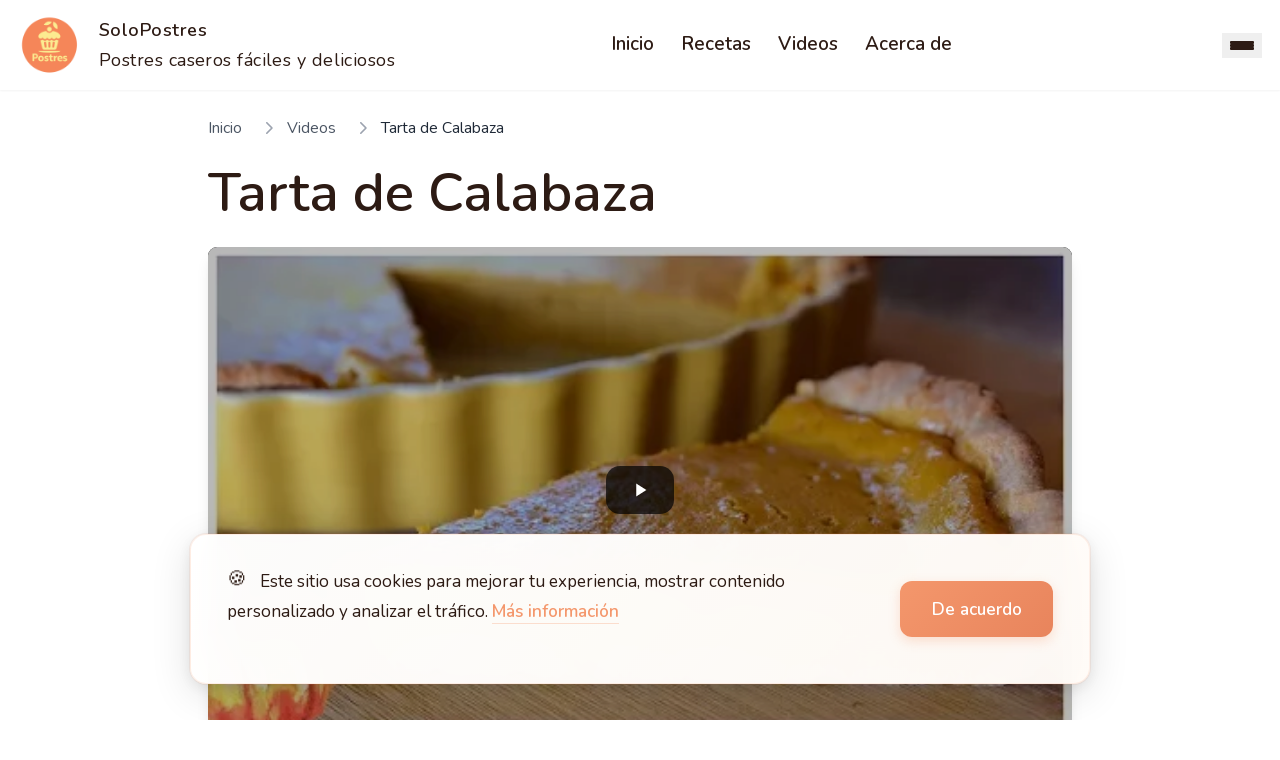

--- FILE ---
content_type: text/html
request_url: https://www.solopostres.com/externo/tarta-de-calabaza/
body_size: 23435
content:
<!DOCTYPE html><html lang="es" data-astro-cid-37fxchfa> <head><meta charset="UTF-8"><meta name="viewport" content="width=device-width, initial-scale=1.0"><meta name="description" content="En esta oportunidad te enseñamos cómo hacer una rica torta de calabaza.
Otra delicia de Las Maria Cocinillas"><title>Tarta de Calabaza</title><link rel="canonical" href="https://www.solopostres.com/externo/tarta-de-calabaza/"><meta property="og:title" content="Tarta de Calabaza"><meta property="og:description" content="En esta oportunidad te enseñamos cómo hacer una rica torta de calabaza.
Otra delicia de Las Maria Cocinillas"><meta property="og:image" content="https://www.solopostres.com/wp-content/uploads/2018/10/maxresdefault-3.jpg"><meta property="og:image:secure_url" content="https://www.solopostres.com/wp-content/uploads/2018/10/maxresdefault-3.jpg"><meta property="og:image:type" content="image/jpeg"><meta property="og:image:width" content="1200"><meta property="og:image:height" content="630"><meta property="og:url" content="https://www.solopostres.com/externo/tarta-de-calabaza/"><meta property="og:site_name" content="SoloPostres"><meta property="og:type" content="website"><meta name="twitter:card" content="summary_large_image"><meta name="twitter:title" content="Tarta de Calabaza"><meta name="twitter:description" content="En esta oportunidad te enseñamos cómo hacer una rica torta de calabaza.
Otra delicia de Las Maria Cocinillas"><meta name="twitter:image" content="https://www.solopostres.com/wp-content/uploads/2018/10/maxresdefault-3.jpg"><!-- Facebook preview: image_src fallback --><link rel="image_src" href="https://www.solopostres.com/wp-content/uploads/2018/10/maxresdefault-3.jpg"><link rel="icon" type="image/png" href="/img/logo.png"><meta name="theme-color" content="#F4976C"><link rel="preconnect" href="https://fonts.googleapis.com"><link rel="preconnect" href="https://fonts.gstatic.com" crossorigin><!-- Precargar fuente crítica --><link rel="preload" href="https://fonts.googleapis.com/css2?family=Cormorant+Garamond:wght@600;700&family=Nunito:wght@400;600&display=swap" as="style" onload="this.onload=null;this.rel='stylesheet'"><noscript><link rel="stylesheet" href="https://fonts.googleapis.com/css2?family=Cormorant+Garamond:wght@600;700&family=Nunito:wght@400;600&display=swap"></noscript><!-- Precargar CSS críticos --><link rel="preload" href="/pagefind/pagefind-ui.css" as="style" onload="this.onload=null;this.rel='stylesheet'"><link rel="preload" href="/assets/css/custom-pagefind.css" as="style" onload="this.onload=null;this.rel='stylesheet'"><noscript><link rel="stylesheet" href="/pagefind/pagefind-ui.css"><link rel="stylesheet" href="/assets/css/custom-pagefind.css"></noscript><!-- Named slot for page-specific head content --><!-- SEO Meta Tags --><meta name="robots" content="index, follow"><meta property="og:title" content="Tarta de Calabaza"><meta property="og:description" content="En esta oportunidad te enseñamos cómo hacer una rica torta de calabaza.
Otra delicia de Las Maria Cocinillas"><meta property="og:type" content="website"><!-- Load GA only after consent to reduce initial JS cost --><script>
      (function() {
        try {
          const consent = JSON.parse(localStorage.getItem('cookieConsent') || 'null');
          if (consent && consent.analytics) {
            if (!document.querySelector(`script[src*='googletagmanager.com/gtag/js']`)) {
              const ga = document.createElement('script');
              ga.async = true;
              ga.src = 'https://www.googletagmanager.com/gtag/js?id=G-BVSPGF9EZK';
              document.head.appendChild(ga);
            }
            window.dataLayer = window.dataLayer || [];
            function gtag(){ window.dataLayer.push(arguments); }
            window.gtag = gtag;
            gtag('js', new Date());
            gtag('config', 'G-BVSPGF9EZK');
          }
        } catch(e) { /* noop */ }
      })();
    </script><style>*,:before,:after{box-sizing:border-box;border-width:0;border-style:solid;border-color:#e5e7eb}:before,:after{--tw-content: ""}html,:host{line-height:1.5;-webkit-text-size-adjust:100%;-moz-tab-size:4;-o-tab-size:4;tab-size:4;font-family:ui-sans-serif,system-ui,sans-serif,"Apple Color Emoji","Segoe UI Emoji",Segoe UI Symbol,"Noto Color Emoji";font-feature-settings:normal;font-variation-settings:normal;-webkit-tap-highlight-color:transparent}body{margin:0;line-height:inherit}hr{height:0;color:inherit;border-top-width:1px}abbr:where([title]){-webkit-text-decoration:underline dotted;text-decoration:underline dotted}h1,h2,h3,h4,h5,h6{font-size:inherit;font-weight:inherit}a{color:inherit;text-decoration:inherit}b,strong{font-weight:bolder}code,kbd,samp,pre{font-family:ui-monospace,SFMono-Regular,Menlo,Monaco,Consolas,Liberation Mono,Courier New,monospace;font-feature-settings:normal;font-variation-settings:normal;font-size:1em}small{font-size:80%}sub,sup{font-size:75%;line-height:0;position:relative;vertical-align:baseline}sub{bottom:-.25em}sup{top:-.5em}table{text-indent:0;border-color:inherit;border-collapse:collapse}button,input,optgroup,select,textarea{font-family:inherit;font-feature-settings:inherit;font-variation-settings:inherit;font-size:100%;font-weight:inherit;line-height:inherit;letter-spacing:inherit;color:inherit;margin:0;padding:0}button,select{text-transform:none}button,input:where([type=button]),input:where([type=reset]),input:where([type=submit]){-webkit-appearance:button;background-color:transparent;background-image:none}:-moz-focusring{outline:auto}:-moz-ui-invalid{box-shadow:none}progress{vertical-align:baseline}::-webkit-inner-spin-button,::-webkit-outer-spin-button{height:auto}[type=search]{-webkit-appearance:textfield;outline-offset:-2px}::-webkit-search-decoration{-webkit-appearance:none}::-webkit-file-upload-button{-webkit-appearance:button;font:inherit}summary{display:list-item}blockquote,dl,dd,h1,h2,h3,h4,h5,h6,hr,figure,p,pre{margin:0}fieldset{margin:0;padding:0}legend{padding:0}ol,ul,menu{list-style:none;margin:0;padding:0}dialog{padding:0}textarea{resize:vertical}input::-moz-placeholder,textarea::-moz-placeholder{opacity:1;color:#9ca3af}input::placeholder,textarea::placeholder{opacity:1;color:#9ca3af}button,[role=button]{cursor:pointer}:disabled{cursor:default}img,svg,video,canvas,audio,iframe,embed,object{display:block;vertical-align:middle}img,video{max-width:100%;height:auto}[hidden]{display:none}*,:before,:after{--tw-border-spacing-x: 0;--tw-border-spacing-y: 0;--tw-translate-x: 0;--tw-translate-y: 0;--tw-rotate: 0;--tw-skew-x: 0;--tw-skew-y: 0;--tw-scale-x: 1;--tw-scale-y: 1;--tw-pan-x: ;--tw-pan-y: ;--tw-pinch-zoom: ;--tw-scroll-snap-strictness: proximity;--tw-gradient-from-position: ;--tw-gradient-via-position: ;--tw-gradient-to-position: ;--tw-ordinal: ;--tw-slashed-zero: ;--tw-numeric-figure: ;--tw-numeric-spacing: ;--tw-numeric-fraction: ;--tw-ring-inset: ;--tw-ring-offset-width: 0px;--tw-ring-offset-color: #fff;--tw-ring-color: rgb(59 130 246 / .5);--tw-ring-offset-shadow: 0 0 #0000;--tw-ring-shadow: 0 0 #0000;--tw-shadow: 0 0 #0000;--tw-shadow-colored: 0 0 #0000;--tw-blur: ;--tw-brightness: ;--tw-contrast: ;--tw-grayscale: ;--tw-hue-rotate: ;--tw-invert: ;--tw-saturate: ;--tw-sepia: ;--tw-drop-shadow: ;--tw-backdrop-blur: ;--tw-backdrop-brightness: ;--tw-backdrop-contrast: ;--tw-backdrop-grayscale: ;--tw-backdrop-hue-rotate: ;--tw-backdrop-invert: ;--tw-backdrop-opacity: ;--tw-backdrop-saturate: ;--tw-backdrop-sepia: ;--tw-contain-size: ;--tw-contain-layout: ;--tw-contain-paint: ;--tw-contain-style: }::backdrop{--tw-border-spacing-x: 0;--tw-border-spacing-y: 0;--tw-translate-x: 0;--tw-translate-y: 0;--tw-rotate: 0;--tw-skew-x: 0;--tw-skew-y: 0;--tw-scale-x: 1;--tw-scale-y: 1;--tw-pan-x: ;--tw-pan-y: ;--tw-pinch-zoom: ;--tw-scroll-snap-strictness: proximity;--tw-gradient-from-position: ;--tw-gradient-via-position: ;--tw-gradient-to-position: ;--tw-ordinal: ;--tw-slashed-zero: ;--tw-numeric-figure: ;--tw-numeric-spacing: ;--tw-numeric-fraction: ;--tw-ring-inset: ;--tw-ring-offset-width: 0px;--tw-ring-offset-color: #fff;--tw-ring-color: rgb(59 130 246 / .5);--tw-ring-offset-shadow: 0 0 #0000;--tw-ring-shadow: 0 0 #0000;--tw-shadow: 0 0 #0000;--tw-shadow-colored: 0 0 #0000;--tw-blur: ;--tw-brightness: ;--tw-contrast: ;--tw-grayscale: ;--tw-hue-rotate: ;--tw-invert: ;--tw-saturate: ;--tw-sepia: ;--tw-drop-shadow: ;--tw-backdrop-blur: ;--tw-backdrop-brightness: ;--tw-backdrop-contrast: ;--tw-backdrop-grayscale: ;--tw-backdrop-hue-rotate: ;--tw-backdrop-invert: ;--tw-backdrop-opacity: ;--tw-backdrop-saturate: ;--tw-backdrop-sepia: ;--tw-contain-size: ;--tw-contain-layout: ;--tw-contain-paint: ;--tw-contain-style: }.container{width:100%}@media (min-width: 640px){.container{max-width:640px}}@media (min-width: 768px){.container{max-width:768px}}@media (min-width: 1024px){.container{max-width:1024px}}@media (min-width: 1280px){.container{max-width:1280px}}@media (min-width: 1536px){.container{max-width:1536px}}.prose{color:var(--tw-prose-body);max-width:65ch}.prose :where(p):not(:where([class~=not-prose],[class~=not-prose] *)){margin-top:1.25em;margin-bottom:1.25em}.prose :where([class~=lead]):not(:where([class~=not-prose],[class~=not-prose] *)){color:var(--tw-prose-lead);font-size:1.25em;line-height:1.6;margin-top:1.2em;margin-bottom:1.2em}.prose :where(a):not(:where([class~=not-prose],[class~=not-prose] *)){color:var(--tw-prose-links);text-decoration:underline;font-weight:500}.prose :where(strong):not(:where([class~=not-prose],[class~=not-prose] *)){color:var(--tw-prose-bold);font-weight:600}.prose :where(a strong):not(:where([class~=not-prose],[class~=not-prose] *)){color:inherit}.prose :where(blockquote strong):not(:where([class~=not-prose],[class~=not-prose] *)){color:inherit}.prose :where(thead th strong):not(:where([class~=not-prose],[class~=not-prose] *)){color:inherit}.prose :where(ol):not(:where([class~=not-prose],[class~=not-prose] *)){list-style-type:decimal;margin-top:1.25em;margin-bottom:1.25em;padding-inline-start:1.625em}.prose :where(ol[type=A]):not(:where([class~=not-prose],[class~=not-prose] *)){list-style-type:upper-alpha}.prose :where(ol[type=a]):not(:where([class~=not-prose],[class~=not-prose] *)){list-style-type:lower-alpha}.prose :where(ol[type=A s]):not(:where([class~=not-prose],[class~=not-prose] *)){list-style-type:upper-alpha}.prose :where(ol[type=a s]):not(:where([class~=not-prose],[class~=not-prose] *)){list-style-type:lower-alpha}.prose :where(ol[type=I]):not(:where([class~=not-prose],[class~=not-prose] *)){list-style-type:upper-roman}.prose :where(ol[type=i]):not(:where([class~=not-prose],[class~=not-prose] *)){list-style-type:lower-roman}.prose :where(ol[type=I s]):not(:where([class~=not-prose],[class~=not-prose] *)){list-style-type:upper-roman}.prose :where(ol[type=i s]):not(:where([class~=not-prose],[class~=not-prose] *)){list-style-type:lower-roman}.prose :where(ol[type="1"]):not(:where([class~=not-prose],[class~=not-prose] *)){list-style-type:decimal}.prose :where(ul):not(:where([class~=not-prose],[class~=not-prose] *)){list-style-type:disc;margin-top:1.25em;margin-bottom:1.25em;padding-inline-start:1.625em}.prose :where(ol>li):not(:where([class~=not-prose],[class~=not-prose] *))::marker{font-weight:400;color:var(--tw-prose-counters)}.prose :where(ul>li):not(:where([class~=not-prose],[class~=not-prose] *))::marker{color:var(--tw-prose-bullets)}.prose :where(dt):not(:where([class~=not-prose],[class~=not-prose] *)){color:var(--tw-prose-headings);font-weight:600;margin-top:1.25em}.prose :where(hr):not(:where([class~=not-prose],[class~=not-prose] *)){border-color:var(--tw-prose-hr);border-top-width:1px;margin-top:3em;margin-bottom:3em}.prose :where(blockquote):not(:where([class~=not-prose],[class~=not-prose] *)){font-weight:500;font-style:italic;color:var(--tw-prose-quotes);border-inline-start-width:.25rem;border-inline-start-color:var(--tw-prose-quote-borders);quotes:"“""”""‘""’";margin-top:1.6em;margin-bottom:1.6em;padding-inline-start:1em}.prose :where(blockquote p:first-of-type):not(:where([class~=not-prose],[class~=not-prose] *)):before{content:open-quote}.prose :where(blockquote p:last-of-type):not(:where([class~=not-prose],[class~=not-prose] *)):after{content:close-quote}.prose :where(h1):not(:where([class~=not-prose],[class~=not-prose] *)){color:var(--tw-prose-headings);font-weight:800;font-size:2.25em;margin-top:0;margin-bottom:.8888889em;line-height:1.1111111}.prose :where(h1 strong):not(:where([class~=not-prose],[class~=not-prose] *)){font-weight:900;color:inherit}.prose :where(h2):not(:where([class~=not-prose],[class~=not-prose] *)){color:var(--tw-prose-headings);font-weight:700;font-size:1.5em;margin-top:2em;margin-bottom:1em;line-height:1.3333333}.prose :where(h2 strong):not(:where([class~=not-prose],[class~=not-prose] *)){font-weight:800;color:inherit}.prose :where(h3):not(:where([class~=not-prose],[class~=not-prose] *)){color:var(--tw-prose-headings);font-weight:600;font-size:1.25em;margin-top:1.6em;margin-bottom:.6em;line-height:1.6}.prose :where(h3 strong):not(:where([class~=not-prose],[class~=not-prose] *)){font-weight:700;color:inherit}.prose :where(h4):not(:where([class~=not-prose],[class~=not-prose] *)){color:var(--tw-prose-headings);font-weight:600;margin-top:1.5em;margin-bottom:.5em;line-height:1.5}.prose :where(h4 strong):not(:where([class~=not-prose],[class~=not-prose] *)){font-weight:700;color:inherit}.prose :where(img):not(:where([class~=not-prose],[class~=not-prose] *)){margin-top:2em;margin-bottom:2em}.prose :where(picture):not(:where([class~=not-prose],[class~=not-prose] *)){display:block;margin-top:2em;margin-bottom:2em}.prose :where(video):not(:where([class~=not-prose],[class~=not-prose] *)){margin-top:2em;margin-bottom:2em}.prose :where(kbd):not(:where([class~=not-prose],[class~=not-prose] *)){font-weight:500;font-family:inherit;color:var(--tw-prose-kbd);box-shadow:0 0 0 1px rgb(var(--tw-prose-kbd-shadows) / 10%),0 3px rgb(var(--tw-prose-kbd-shadows) / 10%);font-size:.875em;border-radius:.3125rem;padding-top:.1875em;padding-inline-end:.375em;padding-bottom:.1875em;padding-inline-start:.375em}.prose :where(code):not(:where([class~=not-prose],[class~=not-prose] *)){color:var(--tw-prose-code);font-weight:600;font-size:.875em}.prose :where(code):not(:where([class~=not-prose],[class~=not-prose] *)):before{content:"`"}.prose :where(code):not(:where([class~=not-prose],[class~=not-prose] *)):after{content:"`"}.prose :where(a code):not(:where([class~=not-prose],[class~=not-prose] *)){color:inherit}.prose :where(h1 code):not(:where([class~=not-prose],[class~=not-prose] *)){color:inherit}.prose :where(h2 code):not(:where([class~=not-prose],[class~=not-prose] *)){color:inherit;font-size:.875em}.prose :where(h3 code):not(:where([class~=not-prose],[class~=not-prose] *)){color:inherit;font-size:.9em}.prose :where(h4 code):not(:where([class~=not-prose],[class~=not-prose] *)){color:inherit}.prose :where(blockquote code):not(:where([class~=not-prose],[class~=not-prose] *)){color:inherit}.prose :where(thead th code):not(:where([class~=not-prose],[class~=not-prose] *)){color:inherit}.prose :where(pre):not(:where([class~=not-prose],[class~=not-prose] *)){color:var(--tw-prose-pre-code);background-color:var(--tw-prose-pre-bg);overflow-x:auto;font-weight:400;font-size:.875em;line-height:1.7142857;margin-top:1.7142857em;margin-bottom:1.7142857em;border-radius:.375rem;padding-top:.8571429em;padding-inline-end:1.1428571em;padding-bottom:.8571429em;padding-inline-start:1.1428571em}.prose :where(pre code):not(:where([class~=not-prose],[class~=not-prose] *)){background-color:transparent;border-width:0;border-radius:0;padding:0;font-weight:inherit;color:inherit;font-size:inherit;font-family:inherit;line-height:inherit}.prose :where(pre code):not(:where([class~=not-prose],[class~=not-prose] *)):before{content:none}.prose :where(pre code):not(:where([class~=not-prose],[class~=not-prose] *)):after{content:none}.prose :where(table):not(:where([class~=not-prose],[class~=not-prose] *)){width:100%;table-layout:auto;margin-top:2em;margin-bottom:2em;font-size:.875em;line-height:1.7142857}.prose :where(thead):not(:where([class~=not-prose],[class~=not-prose] *)){border-bottom-width:1px;border-bottom-color:var(--tw-prose-th-borders)}.prose :where(thead th):not(:where([class~=not-prose],[class~=not-prose] *)){color:var(--tw-prose-headings);font-weight:600;vertical-align:bottom;padding-inline-end:.5714286em;padding-bottom:.5714286em;padding-inline-start:.5714286em}.prose :where(tbody tr):not(:where([class~=not-prose],[class~=not-prose] *)){border-bottom-width:1px;border-bottom-color:var(--tw-prose-td-borders)}.prose :where(tbody tr:last-child):not(:where([class~=not-prose],[class~=not-prose] *)){border-bottom-width:0}.prose :where(tbody td):not(:where([class~=not-prose],[class~=not-prose] *)){vertical-align:baseline}.prose :where(tfoot):not(:where([class~=not-prose],[class~=not-prose] *)){border-top-width:1px;border-top-color:var(--tw-prose-th-borders)}.prose :where(tfoot td):not(:where([class~=not-prose],[class~=not-prose] *)){vertical-align:top}.prose :where(th,td):not(:where([class~=not-prose],[class~=not-prose] *)){text-align:start}.prose :where(figure>*):not(:where([class~=not-prose],[class~=not-prose] *)){margin-top:0;margin-bottom:0}.prose :where(figcaption):not(:where([class~=not-prose],[class~=not-prose] *)){color:var(--tw-prose-captions);font-size:.875em;line-height:1.4285714;margin-top:.8571429em}.prose{--tw-prose-body: #374151;--tw-prose-headings: #111827;--tw-prose-lead: #4b5563;--tw-prose-links: #111827;--tw-prose-bold: #111827;--tw-prose-counters: #6b7280;--tw-prose-bullets: #d1d5db;--tw-prose-hr: #e5e7eb;--tw-prose-quotes: #111827;--tw-prose-quote-borders: #e5e7eb;--tw-prose-captions: #6b7280;--tw-prose-kbd: #111827;--tw-prose-kbd-shadows: 17 24 39;--tw-prose-code: #111827;--tw-prose-pre-code: #e5e7eb;--tw-prose-pre-bg: #1f2937;--tw-prose-th-borders: #d1d5db;--tw-prose-td-borders: #e5e7eb;--tw-prose-invert-body: #d1d5db;--tw-prose-invert-headings: #fff;--tw-prose-invert-lead: #9ca3af;--tw-prose-invert-links: #fff;--tw-prose-invert-bold: #fff;--tw-prose-invert-counters: #9ca3af;--tw-prose-invert-bullets: #4b5563;--tw-prose-invert-hr: #374151;--tw-prose-invert-quotes: #f3f4f6;--tw-prose-invert-quote-borders: #374151;--tw-prose-invert-captions: #9ca3af;--tw-prose-invert-kbd: #fff;--tw-prose-invert-kbd-shadows: 255 255 255;--tw-prose-invert-code: #fff;--tw-prose-invert-pre-code: #d1d5db;--tw-prose-invert-pre-bg: rgb(0 0 0 / 50%);--tw-prose-invert-th-borders: #4b5563;--tw-prose-invert-td-borders: #374151;font-size:1rem;line-height:1.75}.prose :where(picture>img):not(:where([class~=not-prose],[class~=not-prose] *)){margin-top:0;margin-bottom:0}.prose :where(li):not(:where([class~=not-prose],[class~=not-prose] *)){margin-top:.5em;margin-bottom:.5em}.prose :where(ol>li):not(:where([class~=not-prose],[class~=not-prose] *)){padding-inline-start:.375em}.prose :where(ul>li):not(:where([class~=not-prose],[class~=not-prose] *)){padding-inline-start:.375em}.prose :where(.prose>ul>li p):not(:where([class~=not-prose],[class~=not-prose] *)){margin-top:.75em;margin-bottom:.75em}.prose :where(.prose>ul>li>p:first-child):not(:where([class~=not-prose],[class~=not-prose] *)){margin-top:1.25em}.prose :where(.prose>ul>li>p:last-child):not(:where([class~=not-prose],[class~=not-prose] *)){margin-bottom:1.25em}.prose :where(.prose>ol>li>p:first-child):not(:where([class~=not-prose],[class~=not-prose] *)){margin-top:1.25em}.prose :where(.prose>ol>li>p:last-child):not(:where([class~=not-prose],[class~=not-prose] *)){margin-bottom:1.25em}.prose :where(ul ul,ul ol,ol ul,ol ol):not(:where([class~=not-prose],[class~=not-prose] *)){margin-top:.75em;margin-bottom:.75em}.prose :where(dl):not(:where([class~=not-prose],[class~=not-prose] *)){margin-top:1.25em;margin-bottom:1.25em}.prose :where(dd):not(:where([class~=not-prose],[class~=not-prose] *)){margin-top:.5em;padding-inline-start:1.625em}.prose :where(hr+*):not(:where([class~=not-prose],[class~=not-prose] *)){margin-top:0}.prose :where(h2+*):not(:where([class~=not-prose],[class~=not-prose] *)){margin-top:0}.prose :where(h3+*):not(:where([class~=not-prose],[class~=not-prose] *)){margin-top:0}.prose :where(h4+*):not(:where([class~=not-prose],[class~=not-prose] *)){margin-top:0}.prose :where(thead th:first-child):not(:where([class~=not-prose],[class~=not-prose] *)){padding-inline-start:0}.prose :where(thead th:last-child):not(:where([class~=not-prose],[class~=not-prose] *)){padding-inline-end:0}.prose :where(tbody td,tfoot td):not(:where([class~=not-prose],[class~=not-prose] *)){padding-top:.5714286em;padding-inline-end:.5714286em;padding-bottom:.5714286em;padding-inline-start:.5714286em}.prose :where(tbody td:first-child,tfoot td:first-child):not(:where([class~=not-prose],[class~=not-prose] *)){padding-inline-start:0}.prose :where(tbody td:last-child,tfoot td:last-child):not(:where([class~=not-prose],[class~=not-prose] *)){padding-inline-end:0}.prose :where(figure):not(:where([class~=not-prose],[class~=not-prose] *)){margin-top:2em;margin-bottom:2em}.prose :where(.prose>:first-child):not(:where([class~=not-prose],[class~=not-prose] *)){margin-top:0}.prose :where(.prose>:last-child):not(:where([class~=not-prose],[class~=not-prose] *)){margin-bottom:0}.prose-lg{font-size:1.125rem;line-height:1.7777778}.prose-lg :where(p):not(:where([class~=not-prose],[class~=not-prose] *)){margin-top:1.3333333em;margin-bottom:1.3333333em}.prose-lg :where([class~=lead]):not(:where([class~=not-prose],[class~=not-prose] *)){font-size:1.2222222em;line-height:1.4545455;margin-top:1.0909091em;margin-bottom:1.0909091em}.prose-lg :where(blockquote):not(:where([class~=not-prose],[class~=not-prose] *)){margin-top:1.6666667em;margin-bottom:1.6666667em;padding-inline-start:1em}.prose-lg :where(h1):not(:where([class~=not-prose],[class~=not-prose] *)){font-size:2.6666667em;margin-top:0;margin-bottom:.8333333em;line-height:1}.prose-lg :where(h2):not(:where([class~=not-prose],[class~=not-prose] *)){font-size:1.6666667em;margin-top:1.8666667em;margin-bottom:1.0666667em;line-height:1.3333333}.prose-lg :where(h3):not(:where([class~=not-prose],[class~=not-prose] *)){font-size:1.3333333em;margin-top:1.6666667em;margin-bottom:.6666667em;line-height:1.5}.prose-lg :where(h4):not(:where([class~=not-prose],[class~=not-prose] *)){margin-top:1.7777778em;margin-bottom:.4444444em;line-height:1.5555556}.prose-lg :where(img):not(:where([class~=not-prose],[class~=not-prose] *)){margin-top:1.7777778em;margin-bottom:1.7777778em}.prose-lg :where(picture):not(:where([class~=not-prose],[class~=not-prose] *)){margin-top:1.7777778em;margin-bottom:1.7777778em}.prose-lg :where(picture>img):not(:where([class~=not-prose],[class~=not-prose] *)){margin-top:0;margin-bottom:0}.prose-lg :where(video):not(:where([class~=not-prose],[class~=not-prose] *)){margin-top:1.7777778em;margin-bottom:1.7777778em}.prose-lg :where(kbd):not(:where([class~=not-prose],[class~=not-prose] *)){font-size:.8888889em;border-radius:.3125rem;padding-top:.2222222em;padding-inline-end:.4444444em;padding-bottom:.2222222em;padding-inline-start:.4444444em}.prose-lg :where(code):not(:where([class~=not-prose],[class~=not-prose] *)){font-size:.8888889em}.prose-lg :where(h2 code):not(:where([class~=not-prose],[class~=not-prose] *)){font-size:.8666667em}.prose-lg :where(h3 code):not(:where([class~=not-prose],[class~=not-prose] *)){font-size:.875em}.prose-lg :where(pre):not(:where([class~=not-prose],[class~=not-prose] *)){font-size:.8888889em;line-height:1.75;margin-top:2em;margin-bottom:2em;border-radius:.375rem;padding-top:1em;padding-inline-end:1.5em;padding-bottom:1em;padding-inline-start:1.5em}.prose-lg :where(ol):not(:where([class~=not-prose],[class~=not-prose] *)){margin-top:1.3333333em;margin-bottom:1.3333333em;padding-inline-start:1.5555556em}.prose-lg :where(ul):not(:where([class~=not-prose],[class~=not-prose] *)){margin-top:1.3333333em;margin-bottom:1.3333333em;padding-inline-start:1.5555556em}.prose-lg :where(li):not(:where([class~=not-prose],[class~=not-prose] *)){margin-top:.6666667em;margin-bottom:.6666667em}.prose-lg :where(ol>li):not(:where([class~=not-prose],[class~=not-prose] *)){padding-inline-start:.4444444em}.prose-lg :where(ul>li):not(:where([class~=not-prose],[class~=not-prose] *)){padding-inline-start:.4444444em}.prose-lg :where(.prose-lg>ul>li p):not(:where([class~=not-prose],[class~=not-prose] *)){margin-top:.8888889em;margin-bottom:.8888889em}.prose-lg :where(.prose-lg>ul>li>p:first-child):not(:where([class~=not-prose],[class~=not-prose] *)){margin-top:1.3333333em}.prose-lg :where(.prose-lg>ul>li>p:last-child):not(:where([class~=not-prose],[class~=not-prose] *)){margin-bottom:1.3333333em}.prose-lg :where(.prose-lg>ol>li>p:first-child):not(:where([class~=not-prose],[class~=not-prose] *)){margin-top:1.3333333em}.prose-lg :where(.prose-lg>ol>li>p:last-child):not(:where([class~=not-prose],[class~=not-prose] *)){margin-bottom:1.3333333em}.prose-lg :where(ul ul,ul ol,ol ul,ol ol):not(:where([class~=not-prose],[class~=not-prose] *)){margin-top:.8888889em;margin-bottom:.8888889em}.prose-lg :where(dl):not(:where([class~=not-prose],[class~=not-prose] *)){margin-top:1.3333333em;margin-bottom:1.3333333em}.prose-lg :where(dt):not(:where([class~=not-prose],[class~=not-prose] *)){margin-top:1.3333333em}.prose-lg :where(dd):not(:where([class~=not-prose],[class~=not-prose] *)){margin-top:.6666667em;padding-inline-start:1.5555556em}.prose-lg :where(hr):not(:where([class~=not-prose],[class~=not-prose] *)){margin-top:3.1111111em;margin-bottom:3.1111111em}.prose-lg :where(hr+*):not(:where([class~=not-prose],[class~=not-prose] *)){margin-top:0}.prose-lg :where(h2+*):not(:where([class~=not-prose],[class~=not-prose] *)){margin-top:0}.prose-lg :where(h3+*):not(:where([class~=not-prose],[class~=not-prose] *)){margin-top:0}.prose-lg :where(h4+*):not(:where([class~=not-prose],[class~=not-prose] *)){margin-top:0}.prose-lg :where(table):not(:where([class~=not-prose],[class~=not-prose] *)){font-size:.8888889em;line-height:1.5}.prose-lg :where(thead th):not(:where([class~=not-prose],[class~=not-prose] *)){padding-inline-end:.75em;padding-bottom:.75em;padding-inline-start:.75em}.prose-lg :where(thead th:first-child):not(:where([class~=not-prose],[class~=not-prose] *)){padding-inline-start:0}.prose-lg :where(thead th:last-child):not(:where([class~=not-prose],[class~=not-prose] *)){padding-inline-end:0}.prose-lg :where(tbody td,tfoot td):not(:where([class~=not-prose],[class~=not-prose] *)){padding-top:.75em;padding-inline-end:.75em;padding-bottom:.75em;padding-inline-start:.75em}.prose-lg :where(tbody td:first-child,tfoot td:first-child):not(:where([class~=not-prose],[class~=not-prose] *)){padding-inline-start:0}.prose-lg :where(tbody td:last-child,tfoot td:last-child):not(:where([class~=not-prose],[class~=not-prose] *)){padding-inline-end:0}.prose-lg :where(figure):not(:where([class~=not-prose],[class~=not-prose] *)){margin-top:1.7777778em;margin-bottom:1.7777778em}.prose-lg :where(figure>*):not(:where([class~=not-prose],[class~=not-prose] *)){margin-top:0;margin-bottom:0}.prose-lg :where(figcaption):not(:where([class~=not-prose],[class~=not-prose] *)){font-size:.8888889em;line-height:1.5;margin-top:1em}.prose-lg :where(.prose-lg>:first-child):not(:where([class~=not-prose],[class~=not-prose] *)){margin-top:0}.prose-lg :where(.prose-lg>:last-child):not(:where([class~=not-prose],[class~=not-prose] *)){margin-bottom:0}.visible{visibility:visible}.invisible{visibility:hidden}.collapse{visibility:collapse}.static{position:static}.fixed{position:fixed}.absolute{position:absolute}.relative{position:relative}.sticky{position:sticky}.inset-0{inset:0}.-bottom-1{bottom:-.25rem}.-right-1{right:-.25rem}.bottom-0{bottom:0}.left-0{left:0}.left-3{left:.75rem}.right-0{right:0}.right-4{right:1rem}.top-0{top:0}.top-20{top:5rem}.top-3{top:.75rem}.top-full{top:100%}.z-10{z-index:10}.z-50{z-index:50}.z-\[60\]{z-index:60}.col-span-full{grid-column:1 / -1}.mx-2{margin-left:.5rem;margin-right:.5rem}.mx-auto{margin-left:auto;margin-right:auto}.my-6{margin-top:1.5rem;margin-bottom:1.5rem}.my-8{margin-top:2rem;margin-bottom:2rem}.mb-0{margin-bottom:0}.mb-10{margin-bottom:2.5rem}.mb-12{margin-bottom:3rem}.mb-2{margin-bottom:.5rem}.mb-3{margin-bottom:.75rem}.mb-4{margin-bottom:1rem}.mb-6{margin-bottom:1.5rem}.mb-8{margin-bottom:2rem}.ml-1{margin-left:.25rem}.ml-3{margin-left:.75rem}.ml-4{margin-left:1rem}.ml-auto{margin-left:auto}.mr-1{margin-right:.25rem}.mr-2{margin-right:.5rem}.mr-3{margin-right:.75rem}.mt-1{margin-top:.25rem}.mt-1\.5{margin-top:.375rem}.mt-10{margin-top:2.5rem}.mt-12{margin-top:3rem}.mt-16{margin-top:4rem}.mt-2{margin-top:.5rem}.mt-3{margin-top:.75rem}.mt-4{margin-top:1rem}.mt-6{margin-top:1.5rem}.mt-8{margin-top:2rem}.line-clamp-2{overflow:hidden;display:-webkit-box;-webkit-box-orient:vertical;-webkit-line-clamp:2}.block{display:block}.inline-block{display:inline-block}.inline{display:inline}.flex{display:flex}.table{display:table}.grid{display:grid}.hidden{display:none}.aspect-video{aspect-ratio:16 / 9}.size-full{width:100%;height:100%}.h-1{height:.25rem}.h-10{height:2.5rem}.h-11{height:2.75rem}.h-12{height:3rem}.h-14{height:3.5rem}.h-16{height:4rem}.h-24{height:6rem}.h-4{height:1rem}.h-40{height:10rem}.h-48{height:12rem}.h-5{height:1.25rem}.h-6{height:1.5rem}.h-8{height:2rem}.h-auto{height:auto}.h-full{height:100%}.max-h-60{max-height:15rem}.max-h-\[70vh\]{max-height:70vh}.min-h-screen{min-height:100vh}.w-10{width:2.5rem}.w-12{width:3rem}.w-14{width:3.5rem}.w-16{width:4rem}.w-24{width:6rem}.w-4{width:1rem}.w-48{width:12rem}.w-5{width:1.25rem}.w-6{width:1.5rem}.w-8{width:2rem}.w-80{width:20rem}.w-auto{width:auto}.w-full{width:100%}.min-w-\[180px\]{min-width:180px}.max-w-2xl{max-width:42rem}.max-w-3xl{max-width:48rem}.max-w-5xl{max-width:64rem}.max-w-6xl{max-width:72rem}.max-w-md{max-width:28rem}.max-w-none{max-width:none}.flex-1{flex:1 1 0%}.flex-shrink{flex-shrink:1}.flex-shrink-0{flex-shrink:0}.flex-grow{flex-grow:1}.border-collapse{border-collapse:collapse}.transform{transform:translate(var(--tw-translate-x),var(--tw-translate-y)) rotate(var(--tw-rotate)) skew(var(--tw-skew-x)) skewY(var(--tw-skew-y)) scaleX(var(--tw-scale-x)) scaleY(var(--tw-scale-y))}.cursor-not-allowed{cursor:not-allowed}.grid-cols-1{grid-template-columns:repeat(1,minmax(0,1fr))}.flex-col{flex-direction:column}.flex-wrap{flex-wrap:wrap}.items-center{align-items:center}.justify-center{justify-content:center}.justify-between{justify-content:space-between}.justify-evenly{justify-content:space-evenly}.gap-1{gap:.25rem}.gap-2{gap:.5rem}.gap-4{gap:1rem}.gap-6{gap:1.5rem}.gap-8{gap:2rem}.space-x-1>:not([hidden])~:not([hidden]){--tw-space-x-reverse: 0;margin-right:calc(.25rem * var(--tw-space-x-reverse));margin-left:calc(.25rem * calc(1 - var(--tw-space-x-reverse)))}.space-x-2>:not([hidden])~:not([hidden]){--tw-space-x-reverse: 0;margin-right:calc(.5rem * var(--tw-space-x-reverse));margin-left:calc(.5rem * calc(1 - var(--tw-space-x-reverse)))}.space-x-4>:not([hidden])~:not([hidden]){--tw-space-x-reverse: 0;margin-right:calc(1rem * var(--tw-space-x-reverse));margin-left:calc(1rem * calc(1 - var(--tw-space-x-reverse)))}.space-x-6>:not([hidden])~:not([hidden]){--tw-space-x-reverse: 0;margin-right:calc(1.5rem * var(--tw-space-x-reverse));margin-left:calc(1.5rem * calc(1 - var(--tw-space-x-reverse)))}.overflow-hidden{overflow:hidden}.overflow-x-auto{overflow-x:auto}.overflow-y-auto{overflow-y:auto}.overflow-x-hidden{overflow-x:hidden}.rounded-full{border-radius:9999px}.rounded-lg{border-radius:.5rem}.rounded-xl{border-radius:.75rem}.rounded-t-3xl{border-top-left-radius:1.5rem;border-top-right-radius:1.5rem}.border{border-width:1px}.border-2{border-width:2px}.border-b-2{border-bottom-width:2px}.border-t{border-top-width:1px}.border-\[\#FFB68A\]{--tw-border-opacity: 1;border-color:rgb(255 182 138 / var(--tw-border-opacity))}.border-\[\#e67e22\]{--tw-border-opacity: 1;border-color:rgb(230 126 34 / var(--tw-border-opacity))}.border-gray-100{--tw-border-opacity: 1;border-color:rgb(243 244 246 / var(--tw-border-opacity))}.border-gray-200{--tw-border-opacity: 1;border-color:rgb(229 231 235 / var(--tw-border-opacity))}.border-gray-300{--tw-border-opacity: 1;border-color:rgb(209 213 219 / var(--tw-border-opacity))}.border-gray-300\/30{border-color:#d1d5db4d}.border-transparent{border-color:transparent}.bg-\[\#1877F2\]{--tw-bg-opacity: 1;background-color:rgb(24 119 242 / var(--tw-bg-opacity))}.bg-\[\#25D366\]{--tw-bg-opacity: 1;background-color:rgb(37 211 102 / var(--tw-bg-opacity))}.bg-\[\#D4AF37\]{--tw-bg-opacity: 1;background-color:rgb(212 175 55 / var(--tw-bg-opacity))}.bg-\[\#E60023\]{--tw-bg-opacity: 1;background-color:rgb(230 0 35 / var(--tw-bg-opacity))}.bg-\[\#F4976C\]{--tw-bg-opacity: 1;background-color:rgb(244 151 108 / var(--tw-bg-opacity))}.bg-\[\#F5F5DC\]{--tw-bg-opacity: 1;background-color:rgb(245 245 220 / var(--tw-bg-opacity))}.bg-\[\#FADADD\]{--tw-bg-opacity: 1;background-color:rgb(250 218 221 / var(--tw-bg-opacity))}.bg-\[\#FFB68A\]{--tw-bg-opacity: 1;background-color:rgb(255 182 138 / var(--tw-bg-opacity))}.bg-\[\#FFF8DC\]{--tw-bg-opacity: 1;background-color:rgb(255 248 220 / var(--tw-bg-opacity))}.bg-\[\#e67e22\]{--tw-bg-opacity: 1;background-color:rgb(230 126 34 / var(--tw-bg-opacity))}.bg-\[\#ffe8cc\]{--tw-bg-opacity: 1;background-color:rgb(255 232 204 / var(--tw-bg-opacity))}.bg-black{--tw-bg-opacity: 1;background-color:rgb(0 0 0 / var(--tw-bg-opacity))}.bg-gray-100{--tw-bg-opacity: 1;background-color:rgb(243 244 246 / var(--tw-bg-opacity))}.bg-orange-50{--tw-bg-opacity: 1;background-color:rgb(255 247 237 / var(--tw-bg-opacity))}.bg-white{--tw-bg-opacity: 1;background-color:rgb(255 255 255 / var(--tw-bg-opacity))}.bg-opacity-0{--tw-bg-opacity: 0}.bg-opacity-20{--tw-bg-opacity: .2}.bg-opacity-90{--tw-bg-opacity: .9}.bg-gradient-to-r{background-image:linear-gradient(to right,var(--tw-gradient-stops))}.from-\[\#F4976C\]{--tw-gradient-from: #F4976C var(--tw-gradient-from-position);--tw-gradient-to: rgb(244 151 108 / 0) var(--tw-gradient-to-position);--tw-gradient-stops: var(--tw-gradient-from), var(--tw-gradient-to)}.to-\[\#FFB68A\]{--tw-gradient-to: #FFB68A var(--tw-gradient-to-position)}.object-cover{-o-object-fit:cover;object-fit:cover}.p-2{padding:.5rem}.p-3{padding:.75rem}.p-4{padding:1rem}.p-6{padding:1.5rem}.p-8{padding:2rem}.px-1{padding-left:.25rem;padding-right:.25rem}.px-2{padding-left:.5rem;padding-right:.5rem}.px-3{padding-left:.75rem;padding-right:.75rem}.px-4{padding-left:1rem;padding-right:1rem}.px-5{padding-left:1.25rem;padding-right:1.25rem}.px-6{padding-left:1.5rem;padding-right:1.5rem}.py-1{padding-top:.25rem;padding-bottom:.25rem}.py-12{padding-top:3rem;padding-bottom:3rem}.py-2{padding-top:.5rem;padding-bottom:.5rem}.py-2\.5{padding-top:.625rem;padding-bottom:.625rem}.py-20{padding-top:5rem;padding-bottom:5rem}.py-3{padding-top:.75rem;padding-bottom:.75rem}.py-4{padding-top:1rem;padding-bottom:1rem}.py-6{padding-top:1.5rem;padding-bottom:1.5rem}.py-8{padding-top:2rem;padding-bottom:2rem}.pb-8{padding-bottom:2rem}.pt-12{padding-top:3rem}.pt-2{padding-top:.5rem}.pt-4{padding-top:1rem}.pt-6{padding-top:1.5rem}.text-center{text-align:center}.text-right{text-align:right}.font-\[\'Cormorant_Garamond\'\]{font-family:Cormorant Garamond}.font-serif{font-family:ui-serif,Georgia,Cambria,Times New Roman,Times,serif}.text-2xl{font-size:1.5rem;line-height:2rem}.text-3xl{font-size:1.875rem;line-height:2.25rem}.text-4xl{font-size:2.25rem;line-height:2.5rem}.text-5xl{font-size:3rem;line-height:1}.text-base{font-size:1rem;line-height:1.5rem}.text-lg{font-size:1.125rem;line-height:1.75rem}.text-sm{font-size:.875rem;line-height:1.25rem}.text-xl{font-size:1.25rem;line-height:1.75rem}.text-xs{font-size:.75rem;line-height:1rem}.font-bold{font-weight:700}.font-medium{font-weight:500}.font-semibold{font-weight:600}.uppercase{text-transform:uppercase}.italic{font-style:italic}.leading-relaxed{line-height:1.625}.leading-tight{line-height:1.25}.tracking-wide{letter-spacing:.025em}.tracking-wider{letter-spacing:.05em}.text-\[\#2D1B14\]{--tw-text-opacity: 1;color:rgb(45 27 20 / var(--tw-text-opacity))}.text-\[\#2c3e50\]{--tw-text-opacity: 1;color:rgb(44 62 80 / var(--tw-text-opacity))}.text-\[\#333333\],.text-\[\#333\]{--tw-text-opacity: 1;color:rgb(51 51 51 / var(--tw-text-opacity))}.text-\[\#5D4037\]{--tw-text-opacity: 1;color:rgb(93 64 55 / var(--tw-text-opacity))}.text-\[\#D4AF37\]{--tw-text-opacity: 1;color:rgb(212 175 55 / var(--tw-text-opacity))}.text-\[\#F4976C\]{--tw-text-opacity: 1;color:rgb(244 151 108 / var(--tw-text-opacity))}.text-\[\#e67e22\]{--tw-text-opacity: 1;color:rgb(230 126 34 / var(--tw-text-opacity))}.text-gray-400{--tw-text-opacity: 1;color:rgb(156 163 175 / var(--tw-text-opacity))}.text-gray-500{--tw-text-opacity: 1;color:rgb(107 114 128 / var(--tw-text-opacity))}.text-gray-600{--tw-text-opacity: 1;color:rgb(75 85 99 / var(--tw-text-opacity))}.text-gray-700{--tw-text-opacity: 1;color:rgb(55 65 81 / var(--tw-text-opacity))}.text-gray-800{--tw-text-opacity: 1;color:rgb(31 41 55 / var(--tw-text-opacity))}.text-orange-600{--tw-text-opacity: 1;color:rgb(234 88 12 / var(--tw-text-opacity))}.text-white{--tw-text-opacity: 1;color:rgb(255 255 255 / var(--tw-text-opacity))}.underline{text-decoration-line:underline}.opacity-0{opacity:0}.opacity-50{opacity:.5}.shadow-2xl{--tw-shadow: 0 25px 50px -12px rgb(0 0 0 / .25);--tw-shadow-colored: 0 25px 50px -12px var(--tw-shadow-color);box-shadow:var(--tw-ring-offset-shadow, 0 0 #0000),var(--tw-ring-shadow, 0 0 #0000),var(--tw-shadow)}.shadow-\[0_-10px_25px_rgba\(0\,0\,0\,0\.25\)\]{--tw-shadow: 0 -10px 25px rgba(0,0,0,.25);--tw-shadow-colored: 0 -10px 25px var(--tw-shadow-color);box-shadow:var(--tw-ring-offset-shadow, 0 0 #0000),var(--tw-ring-shadow, 0 0 #0000),var(--tw-shadow)}.shadow-lg{--tw-shadow: 0 10px 15px -3px rgb(0 0 0 / .1), 0 4px 6px -4px rgb(0 0 0 / .1);--tw-shadow-colored: 0 10px 15px -3px var(--tw-shadow-color), 0 4px 6px -4px var(--tw-shadow-color);box-shadow:var(--tw-ring-offset-shadow, 0 0 #0000),var(--tw-ring-shadow, 0 0 #0000),var(--tw-shadow)}.shadow-md{--tw-shadow: 0 4px 6px -1px rgb(0 0 0 / .1), 0 2px 4px -2px rgb(0 0 0 / .1);--tw-shadow-colored: 0 4px 6px -1px var(--tw-shadow-color), 0 2px 4px -2px var(--tw-shadow-color);box-shadow:var(--tw-ring-offset-shadow, 0 0 #0000),var(--tw-ring-shadow, 0 0 #0000),var(--tw-shadow)}.shadow-sm{--tw-shadow: 0 1px 2px 0 rgb(0 0 0 / .05);--tw-shadow-colored: 0 1px 2px 0 var(--tw-shadow-color);box-shadow:var(--tw-ring-offset-shadow, 0 0 #0000),var(--tw-ring-shadow, 0 0 #0000),var(--tw-shadow)}.outline{outline-style:solid}.blur{--tw-blur: blur(8px);filter:var(--tw-blur) var(--tw-brightness) var(--tw-contrast) var(--tw-grayscale) var(--tw-hue-rotate) var(--tw-invert) var(--tw-saturate) var(--tw-sepia) var(--tw-drop-shadow)}.drop-shadow{--tw-drop-shadow: drop-shadow(0 1px 2px rgb(0 0 0 / .1)) drop-shadow(0 1px 1px rgb(0 0 0 / .06));filter:var(--tw-blur) var(--tw-brightness) var(--tw-contrast) var(--tw-grayscale) var(--tw-hue-rotate) var(--tw-invert) var(--tw-saturate) var(--tw-sepia) var(--tw-drop-shadow)}.filter{filter:var(--tw-blur) var(--tw-brightness) var(--tw-contrast) var(--tw-grayscale) var(--tw-hue-rotate) var(--tw-invert) var(--tw-saturate) var(--tw-sepia) var(--tw-drop-shadow)}.backdrop-blur-lg{--tw-backdrop-blur: blur(16px);-webkit-backdrop-filter:var(--tw-backdrop-blur) var(--tw-backdrop-brightness) var(--tw-backdrop-contrast) var(--tw-backdrop-grayscale) var(--tw-backdrop-hue-rotate) var(--tw-backdrop-invert) var(--tw-backdrop-opacity) var(--tw-backdrop-saturate) var(--tw-backdrop-sepia);backdrop-filter:var(--tw-backdrop-blur) var(--tw-backdrop-brightness) var(--tw-backdrop-contrast) var(--tw-backdrop-grayscale) var(--tw-backdrop-hue-rotate) var(--tw-backdrop-invert) var(--tw-backdrop-opacity) var(--tw-backdrop-saturate) var(--tw-backdrop-sepia)}.backdrop-filter{-webkit-backdrop-filter:var(--tw-backdrop-blur) var(--tw-backdrop-brightness) var(--tw-backdrop-contrast) var(--tw-backdrop-grayscale) var(--tw-backdrop-hue-rotate) var(--tw-backdrop-invert) var(--tw-backdrop-opacity) var(--tw-backdrop-saturate) var(--tw-backdrop-sepia);backdrop-filter:var(--tw-backdrop-blur) var(--tw-backdrop-brightness) var(--tw-backdrop-contrast) var(--tw-backdrop-grayscale) var(--tw-backdrop-hue-rotate) var(--tw-backdrop-invert) var(--tw-backdrop-opacity) var(--tw-backdrop-saturate) var(--tw-backdrop-sepia)}.transition{transition-property:color,background-color,border-color,text-decoration-color,fill,stroke,opacity,box-shadow,transform,filter,-webkit-backdrop-filter;transition-property:color,background-color,border-color,text-decoration-color,fill,stroke,opacity,box-shadow,transform,filter,backdrop-filter;transition-property:color,background-color,border-color,text-decoration-color,fill,stroke,opacity,box-shadow,transform,filter,backdrop-filter,-webkit-backdrop-filter;transition-timing-function:cubic-bezier(.4,0,.2,1);transition-duration:.15s}.transition-all{transition-property:all;transition-timing-function:cubic-bezier(.4,0,.2,1);transition-duration:.15s}.transition-colors{transition-property:color,background-color,border-color,text-decoration-color,fill,stroke;transition-timing-function:cubic-bezier(.4,0,.2,1);transition-duration:.15s}.transition-opacity{transition-property:opacity;transition-timing-function:cubic-bezier(.4,0,.2,1);transition-duration:.15s}.transition-transform{transition-property:transform;transition-timing-function:cubic-bezier(.4,0,.2,1);transition-duration:.15s}.duration-200{transition-duration:.2s}.duration-300{transition-duration:.3s}.ease-out{transition-timing-function:cubic-bezier(0,0,.2,1)}.\[articulo\:19\]{articulo:19}.\[articulo\:3\]{articulo:3}.\[articulo\:6\]{articulo:6}.\[articulo\:7\]{articulo:7}.\[receta\:1033\]{receta:1033}.\[receta\:126\]{receta:126}.\[receta\:127\]{receta:127}.\[receta\:128\]{receta:128}.\[receta\:133\]{receta:133}.\[receta\:220\]{receta:220}.\[receta\:238\]{receta:238}.\[receta\:245\]{receta:245}.\[receta\:290\]{receta:290}.\[receta\:320\]{receta:320}.\[receta\:324\]{receta:324}.\[receta\:358\]{receta:358}.\[receta\:374\]{receta:374}.\[receta\:376\]{receta:376}.\[receta\:464\]{receta:464}.\[receta\:575\]{receta:575}.\[receta\:584\]{receta:584}.\[receta\:592\]{receta:592}.\[receta\:607\]{receta:607}.\[receta\:647\]{receta:647}.\[receta\:657\]{receta:657}.\[receta\:662\]{receta:662}.\[secuencia\:26\]{secuencia:26}@media (min-width: 1024px){.lg\:prose-lg{font-size:1.125rem;line-height:1.7777778}.lg\:prose-lg :where(p):not(:where([class~=not-prose],[class~=not-prose] *)){margin-top:1.3333333em;margin-bottom:1.3333333em}.lg\:prose-lg :where([class~=lead]):not(:where([class~=not-prose],[class~=not-prose] *)){font-size:1.2222222em;line-height:1.4545455;margin-top:1.0909091em;margin-bottom:1.0909091em}.lg\:prose-lg :where(blockquote):not(:where([class~=not-prose],[class~=not-prose] *)){margin-top:1.6666667em;margin-bottom:1.6666667em;padding-inline-start:1em}.lg\:prose-lg :where(h1):not(:where([class~=not-prose],[class~=not-prose] *)){font-size:2.6666667em;margin-top:0;margin-bottom:.8333333em;line-height:1}.lg\:prose-lg :where(h2):not(:where([class~=not-prose],[class~=not-prose] *)){font-size:1.6666667em;margin-top:1.8666667em;margin-bottom:1.0666667em;line-height:1.3333333}.lg\:prose-lg :where(h3):not(:where([class~=not-prose],[class~=not-prose] *)){font-size:1.3333333em;margin-top:1.6666667em;margin-bottom:.6666667em;line-height:1.5}.lg\:prose-lg :where(h4):not(:where([class~=not-prose],[class~=not-prose] *)){margin-top:1.7777778em;margin-bottom:.4444444em;line-height:1.5555556}.lg\:prose-lg :where(img):not(:where([class~=not-prose],[class~=not-prose] *)){margin-top:1.7777778em;margin-bottom:1.7777778em}.lg\:prose-lg :where(picture):not(:where([class~=not-prose],[class~=not-prose] *)){margin-top:1.7777778em;margin-bottom:1.7777778em}.lg\:prose-lg :where(picture>img):not(:where([class~=not-prose],[class~=not-prose] *)){margin-top:0;margin-bottom:0}.lg\:prose-lg :where(video):not(:where([class~=not-prose],[class~=not-prose] *)){margin-top:1.7777778em;margin-bottom:1.7777778em}.lg\:prose-lg :where(kbd):not(:where([class~=not-prose],[class~=not-prose] *)){font-size:.8888889em;border-radius:.3125rem;padding-top:.2222222em;padding-inline-end:.4444444em;padding-bottom:.2222222em;padding-inline-start:.4444444em}.lg\:prose-lg :where(code):not(:where([class~=not-prose],[class~=not-prose] *)){font-size:.8888889em}.lg\:prose-lg :where(h2 code):not(:where([class~=not-prose],[class~=not-prose] *)){font-size:.8666667em}.lg\:prose-lg :where(h3 code):not(:where([class~=not-prose],[class~=not-prose] *)){font-size:.875em}.lg\:prose-lg :where(pre):not(:where([class~=not-prose],[class~=not-prose] *)){font-size:.8888889em;line-height:1.75;margin-top:2em;margin-bottom:2em;border-radius:.375rem;padding-top:1em;padding-inline-end:1.5em;padding-bottom:1em;padding-inline-start:1.5em}.lg\:prose-lg :where(ol):not(:where([class~=not-prose],[class~=not-prose] *)){margin-top:1.3333333em;margin-bottom:1.3333333em;padding-inline-start:1.5555556em}.lg\:prose-lg :where(ul):not(:where([class~=not-prose],[class~=not-prose] *)){margin-top:1.3333333em;margin-bottom:1.3333333em;padding-inline-start:1.5555556em}.lg\:prose-lg :where(li):not(:where([class~=not-prose],[class~=not-prose] *)){margin-top:.6666667em;margin-bottom:.6666667em}.lg\:prose-lg :where(ol>li):not(:where([class~=not-prose],[class~=not-prose] *)){padding-inline-start:.4444444em}.lg\:prose-lg :where(ul>li):not(:where([class~=not-prose],[class~=not-prose] *)){padding-inline-start:.4444444em}.lg\:prose-lg :where(.lg\:prose-lg>ul>li p):not(:where([class~=not-prose],[class~=not-prose] *)){margin-top:.8888889em;margin-bottom:.8888889em}.lg\:prose-lg :where(.lg\:prose-lg>ul>li>p:first-child):not(:where([class~=not-prose],[class~=not-prose] *)){margin-top:1.3333333em}.lg\:prose-lg :where(.lg\:prose-lg>ul>li>p:last-child):not(:where([class~=not-prose],[class~=not-prose] *)){margin-bottom:1.3333333em}.lg\:prose-lg :where(.lg\:prose-lg>ol>li>p:first-child):not(:where([class~=not-prose],[class~=not-prose] *)){margin-top:1.3333333em}.lg\:prose-lg :where(.lg\:prose-lg>ol>li>p:last-child):not(:where([class~=not-prose],[class~=not-prose] *)){margin-bottom:1.3333333em}.lg\:prose-lg :where(ul ul,ul ol,ol ul,ol ol):not(:where([class~=not-prose],[class~=not-prose] *)){margin-top:.8888889em;margin-bottom:.8888889em}.lg\:prose-lg :where(dl):not(:where([class~=not-prose],[class~=not-prose] *)){margin-top:1.3333333em;margin-bottom:1.3333333em}.lg\:prose-lg :where(dt):not(:where([class~=not-prose],[class~=not-prose] *)){margin-top:1.3333333em}.lg\:prose-lg :where(dd):not(:where([class~=not-prose],[class~=not-prose] *)){margin-top:.6666667em;padding-inline-start:1.5555556em}.lg\:prose-lg :where(hr):not(:where([class~=not-prose],[class~=not-prose] *)){margin-top:3.1111111em;margin-bottom:3.1111111em}.lg\:prose-lg :where(hr+*):not(:where([class~=not-prose],[class~=not-prose] *)){margin-top:0}.lg\:prose-lg :where(h2+*):not(:where([class~=not-prose],[class~=not-prose] *)){margin-top:0}.lg\:prose-lg :where(h3+*):not(:where([class~=not-prose],[class~=not-prose] *)){margin-top:0}.lg\:prose-lg :where(h4+*):not(:where([class~=not-prose],[class~=not-prose] *)){margin-top:0}.lg\:prose-lg :where(table):not(:where([class~=not-prose],[class~=not-prose] *)){font-size:.8888889em;line-height:1.5}.lg\:prose-lg :where(thead th):not(:where([class~=not-prose],[class~=not-prose] *)){padding-inline-end:.75em;padding-bottom:.75em;padding-inline-start:.75em}.lg\:prose-lg :where(thead th:first-child):not(:where([class~=not-prose],[class~=not-prose] *)){padding-inline-start:0}.lg\:prose-lg :where(thead th:last-child):not(:where([class~=not-prose],[class~=not-prose] *)){padding-inline-end:0}.lg\:prose-lg :where(tbody td,tfoot td):not(:where([class~=not-prose],[class~=not-prose] *)){padding-top:.75em;padding-inline-end:.75em;padding-bottom:.75em;padding-inline-start:.75em}.lg\:prose-lg :where(tbody td:first-child,tfoot td:first-child):not(:where([class~=not-prose],[class~=not-prose] *)){padding-inline-start:0}.lg\:prose-lg :where(tbody td:last-child,tfoot td:last-child):not(:where([class~=not-prose],[class~=not-prose] *)){padding-inline-end:0}.lg\:prose-lg :where(figure):not(:where([class~=not-prose],[class~=not-prose] *)){margin-top:1.7777778em;margin-bottom:1.7777778em}.lg\:prose-lg :where(figure>*):not(:where([class~=not-prose],[class~=not-prose] *)){margin-top:0;margin-bottom:0}.lg\:prose-lg :where(figcaption):not(:where([class~=not-prose],[class~=not-prose] *)){font-size:.8888889em;line-height:1.5;margin-top:1em}.lg\:prose-lg :where(.lg\:prose-lg>:first-child):not(:where([class~=not-prose],[class~=not-prose] *)){margin-top:0}.lg\:prose-lg :where(.lg\:prose-lg>:last-child):not(:where([class~=not-prose],[class~=not-prose] *)){margin-bottom:0}.lg\:prose-xl{font-size:1.25rem;line-height:1.8}.lg\:prose-xl :where(p):not(:where([class~=not-prose],[class~=not-prose] *)){margin-top:1.2em;margin-bottom:1.2em}.lg\:prose-xl :where([class~=lead]):not(:where([class~=not-prose],[class~=not-prose] *)){font-size:1.2em;line-height:1.5;margin-top:1em;margin-bottom:1em}.lg\:prose-xl :where(blockquote):not(:where([class~=not-prose],[class~=not-prose] *)){margin-top:1.6em;margin-bottom:1.6em;padding-inline-start:1.0666667em}.lg\:prose-xl :where(h1):not(:where([class~=not-prose],[class~=not-prose] *)){font-size:2.8em;margin-top:0;margin-bottom:.8571429em;line-height:1}.lg\:prose-xl :where(h2):not(:where([class~=not-prose],[class~=not-prose] *)){font-size:1.8em;margin-top:1.5555556em;margin-bottom:.8888889em;line-height:1.1111111}.lg\:prose-xl :where(h3):not(:where([class~=not-prose],[class~=not-prose] *)){font-size:1.5em;margin-top:1.6em;margin-bottom:.6666667em;line-height:1.3333333}.lg\:prose-xl :where(h4):not(:where([class~=not-prose],[class~=not-prose] *)){margin-top:1.8em;margin-bottom:.6em;line-height:1.6}.lg\:prose-xl :where(img):not(:where([class~=not-prose],[class~=not-prose] *)){margin-top:2em;margin-bottom:2em}.lg\:prose-xl :where(picture):not(:where([class~=not-prose],[class~=not-prose] *)){margin-top:2em;margin-bottom:2em}.lg\:prose-xl :where(picture>img):not(:where([class~=not-prose],[class~=not-prose] *)){margin-top:0;margin-bottom:0}.lg\:prose-xl :where(video):not(:where([class~=not-prose],[class~=not-prose] *)){margin-top:2em;margin-bottom:2em}.lg\:prose-xl :where(kbd):not(:where([class~=not-prose],[class~=not-prose] *)){font-size:.9em;border-radius:.3125rem;padding-top:.25em;padding-inline-end:.4em;padding-bottom:.25em;padding-inline-start:.4em}.lg\:prose-xl :where(code):not(:where([class~=not-prose],[class~=not-prose] *)){font-size:.9em}.lg\:prose-xl :where(h2 code):not(:where([class~=not-prose],[class~=not-prose] *)){font-size:.8611111em}.lg\:prose-xl :where(h3 code):not(:where([class~=not-prose],[class~=not-prose] *)){font-size:.9em}.lg\:prose-xl :where(pre):not(:where([class~=not-prose],[class~=not-prose] *)){font-size:.9em;line-height:1.7777778;margin-top:2em;margin-bottom:2em;border-radius:.5rem;padding-top:1.1111111em;padding-inline-end:1.3333333em;padding-bottom:1.1111111em;padding-inline-start:1.3333333em}.lg\:prose-xl :where(ol):not(:where([class~=not-prose],[class~=not-prose] *)){margin-top:1.2em;margin-bottom:1.2em;padding-inline-start:1.6em}.lg\:prose-xl :where(ul):not(:where([class~=not-prose],[class~=not-prose] *)){margin-top:1.2em;margin-bottom:1.2em;padding-inline-start:1.6em}.lg\:prose-xl :where(li):not(:where([class~=not-prose],[class~=not-prose] *)){margin-top:.6em;margin-bottom:.6em}.lg\:prose-xl :where(ol>li):not(:where([class~=not-prose],[class~=not-prose] *)){padding-inline-start:.4em}.lg\:prose-xl :where(ul>li):not(:where([class~=not-prose],[class~=not-prose] *)){padding-inline-start:.4em}.lg\:prose-xl :where(.lg\:prose-xl>ul>li p):not(:where([class~=not-prose],[class~=not-prose] *)){margin-top:.8em;margin-bottom:.8em}.lg\:prose-xl :where(.lg\:prose-xl>ul>li>p:first-child):not(:where([class~=not-prose],[class~=not-prose] *)){margin-top:1.2em}.lg\:prose-xl :where(.lg\:prose-xl>ul>li>p:last-child):not(:where([class~=not-prose],[class~=not-prose] *)){margin-bottom:1.2em}.lg\:prose-xl :where(.lg\:prose-xl>ol>li>p:first-child):not(:where([class~=not-prose],[class~=not-prose] *)){margin-top:1.2em}.lg\:prose-xl :where(.lg\:prose-xl>ol>li>p:last-child):not(:where([class~=not-prose],[class~=not-prose] *)){margin-bottom:1.2em}.lg\:prose-xl :where(ul ul,ul ol,ol ul,ol ol):not(:where([class~=not-prose],[class~=not-prose] *)){margin-top:.8em;margin-bottom:.8em}.lg\:prose-xl :where(dl):not(:where([class~=not-prose],[class~=not-prose] *)){margin-top:1.2em;margin-bottom:1.2em}.lg\:prose-xl :where(dt):not(:where([class~=not-prose],[class~=not-prose] *)){margin-top:1.2em}.lg\:prose-xl :where(dd):not(:where([class~=not-prose],[class~=not-prose] *)){margin-top:.6em;padding-inline-start:1.6em}.lg\:prose-xl :where(hr):not(:where([class~=not-prose],[class~=not-prose] *)){margin-top:2.8em;margin-bottom:2.8em}.lg\:prose-xl :where(hr+*):not(:where([class~=not-prose],[class~=not-prose] *)){margin-top:0}.lg\:prose-xl :where(h2+*):not(:where([class~=not-prose],[class~=not-prose] *)){margin-top:0}.lg\:prose-xl :where(h3+*):not(:where([class~=not-prose],[class~=not-prose] *)){margin-top:0}.lg\:prose-xl :where(h4+*):not(:where([class~=not-prose],[class~=not-prose] *)){margin-top:0}.lg\:prose-xl :where(table):not(:where([class~=not-prose],[class~=not-prose] *)){font-size:.9em;line-height:1.5555556}.lg\:prose-xl :where(thead th):not(:where([class~=not-prose],[class~=not-prose] *)){padding-inline-end:.6666667em;padding-bottom:.8888889em;padding-inline-start:.6666667em}.lg\:prose-xl :where(thead th:first-child):not(:where([class~=not-prose],[class~=not-prose] *)){padding-inline-start:0}.lg\:prose-xl :where(thead th:last-child):not(:where([class~=not-prose],[class~=not-prose] *)){padding-inline-end:0}.lg\:prose-xl :where(tbody td,tfoot td):not(:where([class~=not-prose],[class~=not-prose] *)){padding-top:.8888889em;padding-inline-end:.6666667em;padding-bottom:.8888889em;padding-inline-start:.6666667em}.lg\:prose-xl :where(tbody td:first-child,tfoot td:first-child):not(:where([class~=not-prose],[class~=not-prose] *)){padding-inline-start:0}.lg\:prose-xl :where(tbody td:last-child,tfoot td:last-child):not(:where([class~=not-prose],[class~=not-prose] *)){padding-inline-end:0}.lg\:prose-xl :where(figure):not(:where([class~=not-prose],[class~=not-prose] *)){margin-top:2em;margin-bottom:2em}.lg\:prose-xl :where(figure>*):not(:where([class~=not-prose],[class~=not-prose] *)){margin-top:0;margin-bottom:0}.lg\:prose-xl :where(figcaption):not(:where([class~=not-prose],[class~=not-prose] *)){font-size:.9em;line-height:1.5555556;margin-top:1em}.lg\:prose-xl :where(.lg\:prose-xl>:first-child):not(:where([class~=not-prose],[class~=not-prose] *)){margin-top:0}.lg\:prose-xl :where(.lg\:prose-xl>:last-child):not(:where([class~=not-prose],[class~=not-prose] *)){margin-bottom:0}}.hover\:border-\[\#FADADD\]:hover{--tw-border-opacity: 1;border-color:rgb(250 218 221 / var(--tw-border-opacity))}.hover\:border-\[\#FFB68A\]:hover{--tw-border-opacity: 1;border-color:rgb(255 182 138 / var(--tw-border-opacity))}.hover\:bg-\[\#128C7E\]:hover{--tw-bg-opacity: 1;background-color:rgb(18 140 126 / var(--tw-bg-opacity))}.hover\:bg-\[\#166FE5\]:hover{--tw-bg-opacity: 1;background-color:rgb(22 111 229 / var(--tw-bg-opacity))}.hover\:bg-\[\#AD081B\]:hover{--tw-bg-opacity: 1;background-color:rgb(173 8 27 / var(--tw-bg-opacity))}.hover\:bg-\[\#E2C275\]:hover{--tw-bg-opacity: 1;background-color:rgb(226 194 117 / var(--tw-bg-opacity))}.hover\:bg-\[\#E8804D\]:hover{--tw-bg-opacity: 1;background-color:rgb(232 128 77 / var(--tw-bg-opacity))}.hover\:bg-\[\#E8845C\]:hover{--tw-bg-opacity: 1;background-color:rgb(232 132 92 / var(--tw-bg-opacity))}.hover\:bg-\[\#F4976C\]:hover{--tw-bg-opacity: 1;background-color:rgb(244 151 108 / var(--tw-bg-opacity))}.hover\:bg-\[\#F5F5DC\]:hover{--tw-bg-opacity: 1;background-color:rgb(245 245 220 / var(--tw-bg-opacity))}.hover\:bg-\[\#FADADD\]:hover{--tw-bg-opacity: 1;background-color:rgb(250 218 221 / var(--tw-bg-opacity))}.hover\:bg-\[\#FFB68A\]:hover{--tw-bg-opacity: 1;background-color:rgb(255 182 138 / var(--tw-bg-opacity))}.hover\:bg-\[\#FFF8DC\]:hover{--tw-bg-opacity: 1;background-color:rgb(255 248 220 / var(--tw-bg-opacity))}.hover\:bg-\[\#d35400\]:hover{--tw-bg-opacity: 1;background-color:rgb(211 84 0 / var(--tw-bg-opacity))}.hover\:bg-\[\#e67e22\]:hover{--tw-bg-opacity: 1;background-color:rgb(230 126 34 / var(--tw-bg-opacity))}.hover\:bg-gray-50:hover{--tw-bg-opacity: 1;background-color:rgb(249 250 251 / var(--tw-bg-opacity))}.hover\:bg-opacity-20:hover{--tw-bg-opacity: .2}.hover\:text-\[\#D4AF37\]:hover{--tw-text-opacity: 1;color:rgb(212 175 55 / var(--tw-text-opacity))}.hover\:text-\[\#F4976C\]:hover{--tw-text-opacity: 1;color:rgb(244 151 108 / var(--tw-text-opacity))}.hover\:text-white:hover{--tw-text-opacity: 1;color:rgb(255 255 255 / var(--tw-text-opacity))}.hover\:underline:hover{text-decoration-line:underline}.hover\:opacity-100:hover{opacity:1}.hover\:shadow-lg:hover{--tw-shadow: 0 10px 15px -3px rgb(0 0 0 / .1), 0 4px 6px -4px rgb(0 0 0 / .1);--tw-shadow-colored: 0 10px 15px -3px var(--tw-shadow-color), 0 4px 6px -4px var(--tw-shadow-color);box-shadow:var(--tw-ring-offset-shadow, 0 0 #0000),var(--tw-ring-shadow, 0 0 #0000),var(--tw-shadow)}.hover\:shadow-md:hover{--tw-shadow: 0 4px 6px -1px rgb(0 0 0 / .1), 0 2px 4px -2px rgb(0 0 0 / .1);--tw-shadow-colored: 0 4px 6px -1px var(--tw-shadow-color), 0 2px 4px -2px var(--tw-shadow-color);box-shadow:var(--tw-ring-offset-shadow, 0 0 #0000),var(--tw-ring-shadow, 0 0 #0000),var(--tw-shadow)}.focus\:outline-none:focus{outline:2px solid transparent;outline-offset:2px}.group:hover .group-hover\:translate-x-1{--tw-translate-x: .25rem;transform:translate(var(--tw-translate-x),var(--tw-translate-y)) rotate(var(--tw-rotate)) skew(var(--tw-skew-x)) skewY(var(--tw-skew-y)) scaleX(var(--tw-scale-x)) scaleY(var(--tw-scale-y))}.group:hover .group-hover\:scale-105{--tw-scale-x: 1.05;--tw-scale-y: 1.05;transform:translate(var(--tw-translate-x),var(--tw-translate-y)) rotate(var(--tw-rotate)) skew(var(--tw-skew-x)) skewY(var(--tw-skew-y)) scaleX(var(--tw-scale-x)) scaleY(var(--tw-scale-y))}.group:hover .group-hover\:text-\[\#D4AF37\]{--tw-text-opacity: 1;color:rgb(212 175 55 / var(--tw-text-opacity))}.group:hover .group-hover\:text-\[\#F4976C\]{--tw-text-opacity: 1;color:rgb(244 151 108 / var(--tw-text-opacity))}.group:hover .group-hover\:underline{text-decoration-line:underline}.group:hover .group-hover\:opacity-100{opacity:1}@media (min-width: 640px){.sm\:inline-block{display:inline-block}.sm\:inline{display:inline}.sm\:flex{display:flex}.sm\:hidden{display:none}.sm\:grid-cols-2{grid-template-columns:repeat(2,minmax(0,1fr))}.sm\:flex-row{flex-direction:row}.sm\:gap-2{gap:.5rem}.sm\:px-2{padding-left:.5rem;padding-right:.5rem}.sm\:px-4{padding-left:1rem;padding-right:1rem}}@media (min-width: 768px){.md\:mb-12{margin-bottom:3rem}.md\:mb-4{margin-bottom:1rem}.md\:mb-6{margin-bottom:1.5rem}.md\:mb-8{margin-bottom:2rem}.md\:mt-8{margin-top:2rem}.md\:block{display:block}.md\:flex{display:flex}.md\:hidden{display:none}.md\:h-11{height:2.75rem}.md\:h-14{height:3.5rem}.md\:h-5{height:1.25rem}.md\:w-11{width:2.75rem}.md\:w-5{width:1.25rem}.md\:grid-cols-2{grid-template-columns:repeat(2,minmax(0,1fr))}.md\:grid-cols-3{grid-template-columns:repeat(3,minmax(0,1fr))}.md\:gap-8{gap:2rem}.md\:px-6{padding-left:1.5rem;padding-right:1.5rem}.md\:py-12{padding-top:3rem;padding-bottom:3rem}.md\:py-3{padding-top:.75rem;padding-bottom:.75rem}.md\:pt-8{padding-top:2rem}.md\:text-left{text-align:left}.md\:text-4xl{font-size:2.25rem;line-height:2.5rem}.md\:text-5xl{font-size:3rem;line-height:1}.md\:text-base{font-size:1rem;line-height:1.5rem}.md\:text-lg{font-size:1.125rem;line-height:1.75rem}}@media (min-width: 1024px){.lg\:grid-cols-2{grid-template-columns:repeat(2,minmax(0,1fr))}.lg\:grid-cols-3{grid-template-columns:repeat(3,minmax(0,1fr))}.lg\:text-5xl{font-size:3rem;line-height:1}}@media (min-width: 1280px){.xl\:block{display:block}.xl\:flex{display:flex}.xl\:hidden{display:none}.xl\:grid-cols-4{grid-template-columns:repeat(4,minmax(0,1fr))}}
@media (max-width: 640px){nav[data-astro-cid-ilhxcym7]{font-size:.75rem;margin-bottom:1rem}ol[data-astro-cid-ilhxcym7]{flex-wrap:wrap;gap:.25rem}svg[data-astro-cid-ilhxcym7]{width:.75rem;height:.75rem;margin:0 .25rem}}
#cookie-banner[data-astro-cid-yjgbfhnf]{position:fixed;top:50%;left:1rem;right:1rem;transform:translateY(-50%);max-width:400px;margin:0 auto;background:linear-gradient(135deg,#fffffffa,#fffbf7fa);box-shadow:0 10px 40px #0000001f,0 4px 16px #00000014,0 0 0 1px #f4976c1a;border-radius:16px;padding:1.5rem;display:none;z-index:1000;backdrop-filter:blur(20px);-webkit-backdrop-filter:blur(20px);border:1px solid rgba(244,151,108,.15);animation:slide-center .5s cubic-bezier(.34,1.56,.64,1);font-family:Nunito,-apple-system,BlinkMacSystemFont,Segoe UI,Roboto,sans-serif}#cookie-banner[data-astro-cid-yjgbfhnf].show{display:block!important}@media (min-width: 768px){#cookie-banner[data-astro-cid-yjgbfhnf]{top:auto;bottom:2rem;transform:none;max-width:1200px}#cookie-banner[data-astro-cid-yjgbfhnf].show{display:flex!important;align-items:center;justify-content:space-between;left:50%;transform:translate(-50%);width:90%;max-width:900px;padding:1.75rem 2rem}#cookie-banner-content[data-astro-cid-yjgbfhnf]{flex:1;margin-right:2.5rem;margin-bottom:0}#cookie-banner-buttons[data-astro-cid-yjgbfhnf]{display:flex;flex-direction:row;gap:.75rem;flex-shrink:0}}#cookie-banner-content[data-astro-cid-yjgbfhnf]{margin-bottom:1.5rem}#cookie-banner[data-astro-cid-yjgbfhnf] p[data-astro-cid-yjgbfhnf]{margin:0;font-size:.95rem;line-height:1.6;color:#2d1b14;font-weight:400}#cookie-banner-buttons[data-astro-cid-yjgbfhnf]{display:flex;flex-direction:column;gap:.75rem}#cookie-banner-buttons[data-astro-cid-yjgbfhnf] button[data-astro-cid-yjgbfhnf]{padding:.75rem 1.5rem;border-radius:12px;font-weight:600;font-size:.9rem;cursor:pointer;transition:all .3s cubic-bezier(.4,0,.2,1);border:none;font-family:inherit;min-width:140px;white-space:nowrap}@media (min-width: 768px){#cookie-banner-buttons[data-astro-cid-yjgbfhnf] button[data-astro-cid-yjgbfhnf]{padding:.8rem 1.75rem;font-size:.95rem}}#cookie-accept[data-astro-cid-yjgbfhnf]{background:linear-gradient(135deg,#f4976c,#e8845c);color:#fff;box-shadow:0 4px 12px #f4976c4d;font-weight:700;font-size:1rem;padding:.85rem 2rem;order:-1}@media (min-width: 768px){#cookie-accept[data-astro-cid-yjgbfhnf]{padding:.9rem 2.25rem;font-size:1rem;min-width:160px}}#cookie-accept[data-astro-cid-yjgbfhnf]:hover{background:linear-gradient(135deg,#e8845c,#dc7a52);transform:translateY(-2px);box-shadow:0 6px 20px #f4976c66}#cookie-accept[data-astro-cid-yjgbfhnf]:active{transform:translateY(0);box-shadow:0 2px 8px #f4976c4d}@keyframes slide-center{0%{opacity:0;transform:translateY(-50%) translateY(30px) scale(.95)}to{opacity:1;transform:translateY(-50%) scale(1)}}@media (min-width: 768px){@keyframes slide-center{0%{opacity:0;transform:translate(-50%) translateY(30px) scale(.95)}to{opacity:1;transform:translate(-50%) translateY(0) scale(1)}}}#cookie-pref-link[data-astro-cid-yjgbfhnf]{color:#f4976c;text-decoration:none;font-weight:600;transition:color .2s ease;border-bottom:1px solid rgba(244,151,108,.3)}#cookie-pref-link[data-astro-cid-yjgbfhnf]:hover{color:#e8845c;border-bottom-color:#e8845c}#cookie-banner-icon[data-astro-cid-yjgbfhnf]{display:inline-block;margin-right:.5rem;font-size:1.1rem;vertical-align:middle;animation:bounce 2s infinite}@keyframes bounce{0%,20%,50%,80%,to{transform:translateY(0)}40%{transform:translateY(-4px)}60%{transform:translateY(-2px)}}#cookie-overlay[data-astro-cid-yjgbfhnf]{position:fixed;inset:0;background:#0006;backdrop-filter:blur(3px);-webkit-backdrop-filter:blur(3px);z-index:999;display:none;animation:fade-in .3s ease-out}@keyframes fade-in{0%{opacity:0}to{opacity:1}}:root{--color-primary: #F4976C;--color-primary-dark: #E8804D;--color-secondary: #FFB68A;--color-accent: #FFF8DC;--color-text: #2D1B14;--color-text-light: #5D4037;--color-background: #FFFEF7;--color-card: #FFFFFF;--font-size-base: 18px}.pagefind-ui__results[data-astro-cid-37fxchfa]{position:fixed!important;top:80px!important;right:16px!important;width:320px!important;max-height:70vh!important;z-index:60!important;background:#fff!important;border-radius:12px!important;box-shadow:0 10px 25px -5px #00000026!important;border:1px solid #f2f2f2!important;overflow-y:auto!important;overflow-x:hidden!important}.pagefind-ui[data-astro-cid-37fxchfa]{position:relative!important}.pagefind-ui__results-area[data-astro-cid-37fxchfa]{position:absolute!important;top:100%!important;left:0!important;right:0!important;z-index:60!important}.pagefind-ui__search-input[data-astro-cid-37fxchfa]{border:2px solid var(--color-beige)!important;border-radius:30px!important;padding:12px 20px!important;font-size:var(--font-size-base)!important;transition:all .3s ease!important}.pagefind-ui__search-input[data-astro-cid-37fxchfa]:focus{border-color:var(--color-primary)!important;box-shadow:0 0 0 3px #fadadd40!important}[data-astro-cid-37fxchfa]{font-family:Nunito,-apple-system,BlinkMacSystemFont,Segoe UI,Roboto,sans-serif;color:var(--color-text)}html{font-size:var(--font-size-base)}h1[data-astro-cid-37fxchfa],h2[data-astro-cid-37fxchfa],h3[data-astro-cid-37fxchfa],h4[data-astro-cid-37fxchfa],h5[data-astro-cid-37fxchfa],h6[data-astro-cid-37fxchfa]{font-family:Cormorant Garamond,Georgia,serif!important;font-weight:600}.hero-title[data-astro-cid-37fxchfa],[data-astro-cid-37fxchfa][class*=text-3xl],[data-astro-cid-37fxchfa][class*=text-4xl],[data-astro-cid-37fxchfa][class*=text-5xl]{font-family:Cormorant Garamond,Georgia,serif!important}p[data-astro-cid-37fxchfa],span[data-astro-cid-37fxchfa],div[data-astro-cid-37fxchfa],a[data-astro-cid-37fxchfa],button[data-astro-cid-37fxchfa],input[data-astro-cid-37fxchfa],textarea[data-astro-cid-37fxchfa]{font-family:Nunito,-apple-system,BlinkMacSystemFont,Segoe UI,Roboto,sans-serif;font-size:1rem;line-height:1.7}nav[data-astro-cid-37fxchfa] a[data-astro-cid-37fxchfa]{font-family:Nunito,sans-serif!important;font-weight:600;font-size:1.05rem}.btn[data-astro-cid-37fxchfa]{display:inline-block;padding:.75rem 1.5rem;font-weight:600;text-align:center;border-radius:30px;transition:all .3s ease;text-decoration:none}.btn-primary[data-astro-cid-37fxchfa]{background-color:var(--color-primary);color:var(--color-text);border:none}.btn-primary[data-astro-cid-37fxchfa]:hover{background-color:var(--color-primary-dark);transform:translateY(-2px);box-shadow:0 5px 15px #0000000d}.btn-outline[data-astro-cid-37fxchfa]{background-color:transparent;border:2px solid var(--color-primary);color:var(--color-text)}.btn-outline[data-astro-cid-37fxchfa]:hover{background-color:var(--color-primary);color:#fff}.recipe-card[data-astro-cid-37fxchfa]{border-radius:12px;overflow:hidden;box-shadow:0 5px 15px #0000000d;transition:transform .3s ease,box-shadow .3s ease;background-color:#fff}.recipe-card[data-astro-cid-37fxchfa]:hover{transform:translateY(-5px);box-shadow:0 15px 30px #0000001a}.recipe-card[data-astro-cid-37fxchfa] img[data-astro-cid-37fxchfa]{width:100%;height:200px;-o-object-fit:cover;object-fit:cover}.recipe-card-content[data-astro-cid-37fxchfa]{padding:1.25rem}.recipe-card[data-astro-cid-37fxchfa] h3[data-astro-cid-37fxchfa]{font-size:1.25rem;margin-bottom:.5rem;line-height:1.3}.section[data-astro-cid-37fxchfa]{padding:3rem 0}.section-title[data-astro-cid-37fxchfa]{text-align:center;margin-bottom:2rem;font-size:2.25rem;position:relative;padding-bottom:1rem}.section-title[data-astro-cid-37fxchfa]:after{content:"";position:absolute;bottom:0;left:50%;transform:translate(-50%);width:80px;height:3px;background-color:var(--color-accent);border-radius:3px}.hero[data-astro-cid-37fxchfa]{background-color:var(--color-beige);padding:4rem 0;text-align:center}.hero-content[data-astro-cid-37fxchfa]{max-width:700px;margin:0 auto}.mobile-menu[data-astro-cid-37fxchfa]{position:fixed;top:0;left:0;width:100vw;height:100vh;background:linear-gradient(135deg,#f4976c,#e8804d);z-index:1000;transform:translateY(-100%);transition:transform .4s cubic-bezier(.16,1,.3,1);overflow-y:auto;-webkit-backdrop-filter:blur(20px);backdrop-filter:blur(20px)}.mobile-menu[data-astro-cid-37fxchfa].open{transform:translateY(0)}.mobile-menu-overlay[data-astro-cid-37fxchfa]{position:absolute;top:0;left:0;width:100%;height:100%;background:#f4976cf2;-webkit-backdrop-filter:blur(10px);backdrop-filter:blur(10px)}.mobile-menu-content[data-astro-cid-37fxchfa]{position:relative;z-index:10;height:100%;display:flex;flex-direction:column;justify-content:center;align-items:center;padding:2rem;width:100%;max-width:400px;margin:0 auto}.mobile-menu-close[data-astro-cid-37fxchfa]{position:absolute;top:2rem;right:2rem;background:#fff3;border:2px solid rgba(255,255,255,.3);border-radius:50%;width:50px;height:50px;display:flex;align-items:center;justify-content:center;cursor:pointer;color:#fff;transition:all .3s ease;-webkit-backdrop-filter:blur(10px);backdrop-filter:blur(10px)}.mobile-menu-close[data-astro-cid-37fxchfa]:hover{background:#ffffff4d;transform:rotate(90deg) scale(1.1);box-shadow:0 5px 15px #0003}.mobile-search-container[data-astro-cid-37fxchfa]{width:100%;max-width:350px;opacity:0;transform:translateY(30px);animation:slideInUp .6s ease forwards;animation-delay:.1s;margin-bottom:2rem}.mobile-nav[data-astro-cid-37fxchfa]{display:flex;flex-direction:column;gap:1.5rem;width:100%;max-width:350px}.mobile-nav-item[data-astro-cid-37fxchfa]{position:relative;opacity:0;transform:translateY(30px);animation:slideInUp .6s ease forwards;width:100%}.mobile-nav-item[data-astro-cid-37fxchfa]:nth-child(1){animation-delay:.2s}.mobile-nav-item[data-astro-cid-37fxchfa]:nth-child(2){animation-delay:.3s}.mobile-nav-item[data-astro-cid-37fxchfa]:nth-child(3){animation-delay:.4s}.mobile-nav-item[data-astro-cid-37fxchfa]:nth-child(4){animation-delay:.5s}@keyframes slideInUp{to{opacity:1;transform:translateY(0)}}.mobile-nav-link[data-astro-cid-37fxchfa]{display:flex;align-items:center;gap:1rem;padding:1.25rem 1.5rem;background:#ffffff26;border:2px solid rgba(255,255,255,.2);border-radius:16px;color:#fff;text-decoration:none;font-size:1.1rem;width:100%;font-weight:600;transition:all .3s ease;-webkit-backdrop-filter:blur(10px);backdrop-filter:blur(10px);position:relative;overflow:hidden}.mobile-nav-link[data-astro-cid-37fxchfa]:before{content:"";position:absolute;top:0;left:-100%;width:100%;height:100%;background:linear-gradient(90deg,transparent,rgba(255,255,255,.2),transparent);transition:left .6s ease}.mobile-nav-link[data-astro-cid-37fxchfa]:hover:before{left:100%}.mobile-nav-link[data-astro-cid-37fxchfa]:hover{background:#ffffff40;border-color:#fff6;transform:translateY(-2px);box-shadow:0 8px 25px #00000026}.mobile-nav-icon[data-astro-cid-37fxchfa]{width:24px;height:24px;transition:transform .3s ease}.mobile-nav-link[data-astro-cid-37fxchfa]:hover .mobile-nav-icon[data-astro-cid-37fxchfa]{transform:scale(1.2) rotate(5deg)}.mobile-search-wrapper[data-astro-cid-37fxchfa]{background:#ffffff26;border:2px solid rgba(255,255,255,.2);border-radius:16px;padding:1rem;-webkit-backdrop-filter:blur(10px);backdrop-filter:blur(10px);position:relative;z-index:10}.mobile-search-container[data-astro-cid-37fxchfa]{width:100%;max-width:300px;z-index:5;position:relative;display:block;opacity:1;transform:translateY(0)}.mobile-search-results-panel[data-astro-cid-37fxchfa]{display:none;position:fixed;top:0;left:0;width:100vw;height:100vh;background-color:#f4976cfa;z-index:2000;flex-direction:column;padding:1rem;overflow-y:auto}.mobile-search-results-panel[data-astro-cid-37fxchfa].active{display:flex}.mobile-search-results-header[data-astro-cid-37fxchfa]{display:flex;justify-content:space-between;align-items:center;padding:.5rem 0 1.5rem}.mobile-search-results-title[data-astro-cid-37fxchfa]{color:#fff;font-size:1.25rem;font-weight:600}.mobile-search-results-close[data-astro-cid-37fxchfa]{background:#fff3;border:2px solid rgba(255,255,255,.3);border-radius:50%;width:44px;height:44px;display:flex;align-items:center;justify-content:center;cursor:pointer;color:#fff;transition:all .3s ease}.mobile-search-results-content[data-astro-cid-37fxchfa]{background:#fff;border-radius:16px;overflow:hidden;flex-grow:1;margin-bottom:1rem;min-height:200px;display:flex;flex-direction:column}.mobile-search-results-content[data-astro-cid-37fxchfa]:empty:before{content:"Escribe al menos 2 caracteres para buscar...";padding:2rem;color:#999;text-align:center;margin:auto;font-size:.95rem}.mobile-search-results-content[data-astro-cid-37fxchfa] .pagefind-ui__message[data-astro-cid-37fxchfa]{padding:2rem!important;color:#5d4037!important;text-align:center!important;margin:auto!important;font-size:1rem!important;background:#fff!important}.mobile-menu[data-astro-cid-37fxchfa] .pagefind-ui__results[data-astro-cid-37fxchfa]{display:none!important}.mobile-menu[data-astro-cid-37fxchfa] .pagefind-ui__search-input[data-astro-cid-37fxchfa]{background:#ffffffe6!important;border:2px solid rgba(255,255,255,.3)!important;border-radius:12px!important;padding:12px 16px!important;color:#2d1b14!important;font-size:16px!important;width:100%!important;-webkit-backdrop-filter:blur(10px)!important;backdrop-filter:blur(10px)!important}.mobile-menu[data-astro-cid-37fxchfa] .pagefind-ui__search-input[data-astro-cid-37fxchfa]:focus{border-color:#fff9!important;box-shadow:0 0 0 3px #fff3!important;background:#fff!important}.mobile-menu[data-astro-cid-37fxchfa] .pagefind-ui__search-input[data-astro-cid-37fxchfa]::-moz-placeholder{color:#2d1b1499!important}.mobile-menu[data-astro-cid-37fxchfa] .pagefind-ui__search-input[data-astro-cid-37fxchfa]::placeholder{color:#2d1b1499!important}#mobile-search-results-content[data-astro-cid-37fxchfa] .pagefind-ui__result[data-astro-cid-37fxchfa]{background:#fff!important;border-bottom:1px solid rgba(244,151,108,.2)!important;position:relative!important;margin:0!important;padding:16px!important;border-radius:0!important}#mobile-search-results-content[data-astro-cid-37fxchfa] .pagefind-ui__result[data-astro-cid-37fxchfa]:first-child{border-top-left-radius:16px!important;border-top-right-radius:16px!important}#mobile-search-results-content[data-astro-cid-37fxchfa] .pagefind-ui__result[data-astro-cid-37fxchfa]:last-child{border-bottom-left-radius:16px!important;border-bottom-right-radius:16px!important;border-bottom:none!important}#mobile-search-results-content[data-astro-cid-37fxchfa] .pagefind-ui__result[data-astro-cid-37fxchfa]:hover{background:#f4976c1a!important}#mobile-search-results-content[data-astro-cid-37fxchfa] .pagefind-ui__result-link[data-astro-cid-37fxchfa]{color:#2d1b14!important;position:relative!important;display:block!important;background:transparent!important;text-decoration:none!important}#mobile-search-results-content[data-astro-cid-37fxchfa] .pagefind-ui__result-title[data-astro-cid-37fxchfa]{color:#f4976c!important;font-weight:600!important;position:relative!important;background:transparent!important;margin-bottom:6px!important;font-size:16px!important;line-height:1.3!important}#mobile-search-results-content[data-astro-cid-37fxchfa] .pagefind-ui__result-excerpt[data-astro-cid-37fxchfa]{color:#5d4037!important;position:relative!important;background:transparent!important;line-height:1.4!important;font-size:14px!important}#mobile-search-results-content[data-astro-cid-37fxchfa] .pagefind-ui__message[data-astro-cid-37fxchfa]{background:#fff!important;padding:1.5rem!important;border-radius:16px!important;text-align:center!important;color:#5d4037!important}#mobile-search-results-content[data-astro-cid-37fxchfa] .pagefind-ui__button[data-astro-cid-37fxchfa]{background:#f4976c1a!important;border:1px solid rgba(244,151,108,.3)!important;color:#f4976c!important;border-radius:30px!important;padding:10px 16px!important;margin:12px auto!important;display:block!important;transition:all .3s ease!important;font-weight:600!important}#mobile-search-results-content[data-astro-cid-37fxchfa] .pagefind-ui__button[data-astro-cid-37fxchfa]:hover{background:#f4976c33!important;border-color:#f4976c!important;transform:translateY(-2px)!important}.hamburger[data-astro-cid-37fxchfa]{display:flex;flex-direction:column;gap:3px;cursor:pointer;padding:8px;transition:all .3s ease}.hamburger-line[data-astro-cid-37fxchfa]{width:24px;height:3px;background:#2d1b14;transition:all .3s cubic-bezier(.16,1,.3,1);border-radius:2px}.hamburger[data-astro-cid-37fxchfa].active .hamburger-line[data-astro-cid-37fxchfa]:nth-child(1){transform:rotate(45deg) translateY(6px);background:#fff}.hamburger[data-astro-cid-37fxchfa].active .hamburger-line[data-astro-cid-37fxchfa]:nth-child(2){opacity:0;transform:translate(-10px)}.hamburger[data-astro-cid-37fxchfa].active .hamburger-line[data-astro-cid-37fxchfa]:nth-child(3){transform:rotate(-45deg) translateY(-6px);background:#fff}.mobile-nav-item[data-astro-cid-37fxchfa]{position:relative;display:flex;flex-direction:column;align-items:center;justify-content:center;padding:6px 4px;color:#fff;font-weight:600;text-decoration:none;transition:all .2s cubic-bezier(.34,1.56,.64,1);min-width:60px;text-shadow:0 1px 2px rgba(0,0,0,.1)}.mobile-nav-item[data-astro-cid-37fxchfa]:hover,.mobile-nav-item[data-astro-cid-37fxchfa]:active{transform:translateY(-3px)}.mobile-nav-icon-wrapper[data-astro-cid-37fxchfa]{position:relative;background:#fff3;border-radius:50%;width:42px;height:42px;display:flex;justify-content:center;align-items:center;transition:all .2s ease;box-shadow:0 4px 10px #0003,inset 0 1px 2px #fff6;overflow:hidden;-webkit-backdrop-filter:blur(4px);backdrop-filter:blur(4px)}.mobile-nav-icon[data-astro-cid-37fxchfa]{width:22px;height:22px;color:#fff;transition:transform .3s cubic-bezier(.34,1.56,.64,1)}.mobile-nav-text[data-astro-cid-37fxchfa]{font-size:11px;font-weight:600;color:#fff;opacity:.9;transition:opacity .2s ease;white-space:nowrap;margin-top:4px}.mobile-nav-item[data-astro-cid-37fxchfa]:hover .mobile-nav-icon-wrapper[data-astro-cid-37fxchfa]{background:#ffffff40;box-shadow:0 5px 15px #00000026}.mobile-nav-item[data-astro-cid-37fxchfa]:hover .mobile-nav-icon[data-astro-cid-37fxchfa]{transform:scale(1.2)}.mobile-nav-item[data-astro-cid-37fxchfa]:hover .mobile-nav-text[data-astro-cid-37fxchfa]{opacity:1}.mobile-nav-icon-wrapper[data-astro-cid-37fxchfa]:after{content:"";position:absolute;top:-50%;left:-50%;width:200%;height:200%;background:linear-gradient(transparent,rgba(255,255,255,.3),transparent);transform:rotate(45deg);transition:transform .6s ease;opacity:0}.mobile-nav-item[data-astro-cid-37fxchfa]:hover .mobile-nav-icon-wrapper[data-astro-cid-37fxchfa]:after{opacity:1;transform:rotate(45deg) translate(100%)}.mobile-nav-item[data-astro-cid-37fxchfa].nav-active .mobile-nav-icon-wrapper[data-astro-cid-37fxchfa]{background:#ffffff59;box-shadow:0 5px 15px #00000040,inset 0 0 0 2px #ffffff80;animation:softPulse 2s infinite}.mobile-nav-item[data-astro-cid-37fxchfa].nav-active .mobile-nav-text[data-astro-cid-37fxchfa]{opacity:1;font-weight:700;text-shadow:0 1px 3px rgba(0,0,0,.2)}.mobile-nav-item[data-astro-cid-37fxchfa].nav-active .mobile-nav-icon[data-astro-cid-37fxchfa]{transform:scale(1.15);filter:drop-shadow(0 1px 3px rgba(0,0,0,.15))}@keyframes softPulse{0%{box-shadow:0 5px 15px #00000040,inset 0 0 0 2px #ffffff80}50%{box-shadow:0 7px 18px #0000004d,inset 0 0 0 2.5px #ffffffb3}to{box-shadow:0 5px 15px #00000040,inset 0 0 0 2px #ffffff80}}.mobile-nav-item[data-astro-cid-37fxchfa].nav-active .mobile-nav-icon-wrapper[data-astro-cid-37fxchfa]{animation:softPulse 2s infinite ease-in-out}.ale-table-container[data-astro-cid-37fxchfa]{margin:1rem 0}.ale-table[data-astro-cid-37fxchfa]{border-collapse:collapse;width:100%;background:#fff;font-size:1rem}.ale-table[data-astro-cid-37fxchfa] th[data-astro-cid-37fxchfa],.ale-table[data-astro-cid-37fxchfa] td[data-astro-cid-37fxchfa]{border:1px solid #e2e2e2;padding:.75rem 1rem;text-align:left}.ale-table-alternate[data-astro-cid-37fxchfa] tr[data-astro-cid-37fxchfa]:nth-child(2n){background:#faf3e3}.ale-table-fixed[data-astro-cid-37fxchfa]{table-layout:fixed}.ale-dropcap[data-astro-cid-37fxchfa]:hover{transform:translateY(-1px)!important;box-shadow:0 4px 8px #00000026!important}.ale-note[data-astro-cid-37fxchfa]:hover{transform:rotate(0) scale(1.02)!important;box-shadow:0 12px 20px #0003 ! important,0 6px 12px #00000026 ! important,0 3px 8px #0000001a!important}.ale-note[data-astro-cid-37fxchfa]:before{content:""!important;position:absolute!important;inset:0!important;background:radial-gradient(circle at 20% 50%,rgba(255,255,255,.2) 1px,transparent 1px),radial-gradient(circle at 80% 20%,rgba(255,255,255,.15) 1px,transparent 1px),radial-gradient(circle at 40% 80%,rgba(0,0,0,.05) 1px,transparent 1px)!important;border-radius:inherit!important;pointer-events:none!important}
.yt-lite[data-astro-cid-xyy3qcls]{position:relative;display:block;width:100%;background-color:#000;overflow:hidden;cursor:pointer;contain:content;line-height:0}.yt-lite[data-astro-cid-xyy3qcls]:before{content:"";display:block;padding-top:56.25%}.yt-lite[data-astro-cid-xyy3qcls] picture[data-astro-cid-xyy3qcls],.yt-lite[data-astro-cid-xyy3qcls] img[data-astro-cid-xyy3qcls]{position:absolute;top:0;left:0;width:100%;height:100%;-o-object-fit:cover;object-fit:cover;transition:filter .2s ease;filter:brightness(.85)}.yt-lite[data-astro-cid-xyy3qcls]:hover img[data-astro-cid-xyy3qcls],.yt-lite[data-astro-cid-xyy3qcls]:focus-within img[data-astro-cid-xyy3qcls]{filter:brightness(1)}.yt-lite[data-astro-cid-xyy3qcls] .play-button[data-astro-cid-xyy3qcls]{position:absolute;left:50%;top:50%;transform:translate(-50%,-50%);width:68px;height:48px;border:0;border-radius:14px;background:#000000b3;display:grid;place-items:center;transition:transform .12s ease-in-out,background .12s ease-in-out}.yt-lite[data-astro-cid-xyy3qcls] .play-button[data-astro-cid-xyy3qcls] svg[data-astro-cid-xyy3qcls]{width:22px;height:22px;fill:#fff}.yt-lite[data-astro-cid-xyy3qcls]:hover .play-button[data-astro-cid-xyy3qcls],.yt-lite[data-astro-cid-xyy3qcls]:focus-within .play-button[data-astro-cid-xyy3qcls]{transform:translate(-50%,-50%) scale(1.06);background:#000c}.yt-lite[data-astro-cid-xyy3qcls] iframe[data-astro-cid-xyy3qcls]{position:absolute;top:0;left:0;width:100%;height:100%;border:0}
</style></head> <body class="bg-white min-h-screen leading-relaxed" data-astro-cid-37fxchfa> <!-- Banner de consentimiento de cookies --> <div id="cookie-overlay" data-astro-cid-yjgbfhnf></div> <div id="cookie-banner" data-astro-cid-yjgbfhnf> <div id="cookie-banner-content" data-astro-cid-yjgbfhnf> <p data-astro-cid-yjgbfhnf> <span id="cookie-banner-icon" data-astro-cid-yjgbfhnf>🍪</span>
Este sitio usa cookies para mejorar tu experiencia, mostrar contenido personalizado y analizar el tráfico.
<a id="cookie-pref-link" href="/politica-de-cookies" data-astro-cid-yjgbfhnf>Más información</a> </p> </div> <div id="cookie-banner-buttons" data-astro-cid-yjgbfhnf> <button id="cookie-accept" data-astro-cid-yjgbfhnf>De acuerdo</button> </div> </div> <script>
  document.addEventListener('DOMContentLoaded', () => {
    const banner = document.getElementById('cookie-banner');
    const overlay = document.getElementById('cookie-overlay');
    if (!banner || !overlay) return;
    
    const stored = localStorage.getItem('cookieConsent');
    if (stored) {
      // Consent already set, do not display banner
      return;
    }
    
    // Check if we're on the cookies policy page
    const isCookiePolicyPage = window.location.pathname.includes('/politica-de-cookies');
    
    // Show banner initially with appropriate class
    banner.classList.add('show');
    
    // Only show overlay and prevent scrolling if NOT on the cookies policy page
    if (!isCookiePolicyPage) {
      overlay.style.display = 'block';
      document.body.style.overflow = 'hidden';
    }
    
    
    function hideBannerAndReload() {
      banner.classList.remove('show');
      banner.style.display = 'none';
      overlay.style.display = 'none';
      document.body.style.overflow = '';
      // Pequeño delay para asegurar que el overlay se oculte antes del reload
      setTimeout(() => {
        window.location.reload();
      }, 100);
    }
    
    // Attach event listener only to accept button
    const acceptBtn = document.getElementById('cookie-accept');
    
    if (acceptBtn) acceptBtn.addEventListener('click', () => {
      localStorage.setItem('cookieConsent', JSON.stringify({analytics:true}));
      hideBannerAndReload();
    });
  });
</script> <header class="sticky top-0 z-50 bg-white shadow-sm" data-astro-cid-37fxchfa> <div class="max-w-6xl mx-auto px-4 py-3" data-astro-cid-37fxchfa> <div class="flex justify-between items-center" data-astro-cid-37fxchfa> <!-- Logo - Lado izquierdo --> <a href="/" class="flex items-center" title="Volver al inicio" data-astro-cid-37fxchfa> <img src="/img/logo.png" alt="SoloPostres - Postres caseros fáciles y deliciosos" class="h-11 md:h-14 w-auto" data-astro-cid-37fxchfa> <!-- Texto móvil y tablet (hasta 1200px): solo nombre --> <span class="xl:hidden ml-3 text-[#F4976C] font-semibold text-lg tracking-wider" data-astro-cid-37fxchfa>SoloPostres</span> <!-- Texto desktop (desde 1200px): nombre + tagline elegante --> <div class="hidden xl:flex flex-col ml-4 leading-tight" data-astro-cid-37fxchfa> <span class="text-[#F4976C] font-semibold text-xl tracking-wide" data-astro-cid-37fxchfa>SoloPostres</span> <span class="text-gray-500 text-sm font-medium tracking-wide" data-astro-cid-37fxchfa>Postres caseros fáciles y deliciosos</span> </div> </a> <!-- Navegación y búsqueda - Lado derecho --> <div class="flex items-center space-x-6" data-astro-cid-37fxchfa> <!-- Menú principal desktop --> <nav class="hidden xl:flex space-x-6" data-astro-cid-37fxchfa> <a href="/" class="text-gray-800 hover:text-[#F4976C] font-medium transition-colors duration-200 border-b-2 border-transparent hover:border-[#FFB68A]" data-astro-cid-37fxchfa>
Inicio
</a> <a href="/recetas" class="text-gray-800 hover:text-[#F4976C] font-medium transition-colors duration-200 border-b-2 border-transparent hover:border-[#FFB68A]" data-astro-cid-37fxchfa>
Recetas
</a> <a href="/todos-los-video-tutoriales" class="text-gray-800 hover:text-[#F4976C] font-medium transition-colors duration-200 border-b-2 border-transparent hover:border-[#FFB68A]" data-astro-cid-37fxchfa>
Videos
</a> <a href="/acerca-de" class="text-gray-800 hover:text-[#F4976C] font-medium transition-colors duration-200 border-b-2 border-transparent hover:border-[#FFB68A]" data-astro-cid-37fxchfa>
Acerca de
</a> </nav> <!-- Buscador con posición fija --> <div class="hidden xl:block relative" data-astro-cid-37fxchfa> <div id="search" class="w-48" data-astro-cid-37fxchfa></div> </div> <!-- Botón de menú móvil con hamburger animado --> <button id="mobile-menu-button" class="xl:hidden hamburger" data-astro-cid-37fxchfa> <span class="hamburger-line" data-astro-cid-37fxchfa></span> <span class="hamburger-line" data-astro-cid-37fxchfa></span> <span class="hamburger-line" data-astro-cid-37fxchfa></span> </button> </div> </div> </div> </header> <!-- Menú móvil moderno (oculto por defecto) --> <div id="mobile-menu" class="mobile-menu" data-astro-cid-37fxchfa> <div class="mobile-menu-overlay" data-astro-cid-37fxchfa></div> <div class="mobile-menu-content" data-astro-cid-37fxchfa> <button id="mobile-menu-close" class="mobile-menu-close" data-astro-cid-37fxchfa> <svg class="w-6 h-6" fill="none" stroke="currentColor" viewBox="0 0 24 24" data-astro-cid-37fxchfa> <path stroke-linecap="round" stroke-linejoin="round" stroke-width="2" d="M6 18L18 6M6 6l12 12" data-astro-cid-37fxchfa></path> </svg> </button> <div class="mobile-search-container" data-astro-cid-37fxchfa> <div class="mobile-search-wrapper" data-astro-cid-37fxchfa> <div id="mobile-search" class="pagefind-ui-search-container" data-astro-cid-37fxchfa></div> </div> </div> <nav class="mobile-nav" data-astro-cid-37fxchfa> <div class="mobile-nav-item" data-astro-cid-37fxchfa> <a href="/" class="mobile-nav-link" data-astro-cid-37fxchfa> <svg class="mobile-nav-icon" fill="none" stroke="currentColor" viewBox="0 0 24 24" data-astro-cid-37fxchfa> <path stroke-linecap="round" stroke-linejoin="round" stroke-width="2" d="M3 12l2-2m0 0l7-7 7 7M5 10v10a1 1 0 001 1h3m10-11l2 2m-2-2v10a1 1 0 01-1 1h-3m-6 0a1 1 0 001-1v-4a1 1 0 011-1h2a1 1 0 011 1v4a1 1 0 001 1m-6 0h6" data-astro-cid-37fxchfa></path> </svg> <span data-astro-cid-37fxchfa>Inicio</span> </a> </div> <div class="mobile-nav-item" data-astro-cid-37fxchfa> <a href="/recetas" class="mobile-nav-link" data-astro-cid-37fxchfa> <svg class="mobile-nav-icon" fill="none" stroke="currentColor" viewBox="0 0 24 24" data-astro-cid-37fxchfa> <path stroke-linecap="round" stroke-linejoin="round" stroke-width="2" d="M12 6.253v13m0-13C10.832 5.477 9.246 5 7.5 5S4.168 5.477 3 6.253v13C4.168 18.477 5.754 18 7.5 18s3.332.477 4.5 1.253m0-13C13.168 5.477 14.754 5 16.5 5c1.746 0 3.332.477 4.5 1.253v13C19.832 18.477 18.246 18 16.5 18c-1.746 0-3.332.477-4.5 1.253" data-astro-cid-37fxchfa></path> </svg> <span data-astro-cid-37fxchfa>Recetas</span> </a> </div> <div class="mobile-nav-item" data-astro-cid-37fxchfa> <a href="/todos-los-video-tutoriales" class="mobile-nav-link" data-astro-cid-37fxchfa> <svg class="mobile-nav-icon" fill="none" stroke="currentColor" viewBox="0 0 24 24" data-astro-cid-37fxchfa> <path stroke-linecap="round" stroke-linejoin="round" stroke-width="2" d="M15 10l4.553-2.276A1 1 0 0121 8.618v6.764a1 1 0 01-1.447.894L15 14M5 18h8a2 2 0 002-2V8a2 2 0 00-2-2H5a2 2 0 00-2 2v8a2 2 0 002 2z" data-astro-cid-37fxchfa></path> </svg> <span data-astro-cid-37fxchfa>Videos</span> </a> </div> <div class="mobile-nav-item" data-astro-cid-37fxchfa> <a href="/acerca-de" class="mobile-nav-link" data-astro-cid-37fxchfa> <svg class="mobile-nav-icon" fill="none" stroke="currentColor" viewBox="0 0 24 24" data-astro-cid-37fxchfa> <path stroke-linecap="round" stroke-linejoin="round" stroke-width="2" d="M13 16h-1v-4h-1m1-4h.01M21 12a9 9 0 11-18 0 9 9 0 0118 0z" data-astro-cid-37fxchfa></path> </svg> <span data-astro-cid-37fxchfa>Acerca de</span> </a> </div> </nav> </div> </div> <!-- Panel de resultados de búsqueda móvil (separado del menú) --> <div id="mobile-search-results" class="mobile-search-results-panel" data-astro-cid-37fxchfa> <div class="mobile-search-results-header" data-astro-cid-37fxchfa> <div class="mobile-search-results-title" data-astro-cid-37fxchfa>Resultados de búsqueda</div> <button id="mobile-search-results-close" class="mobile-search-results-close" data-astro-cid-37fxchfa> <svg class="w-5 h-5" fill="none" stroke="currentColor" viewBox="0 0 24 24" data-astro-cid-37fxchfa> <path stroke-linecap="round" stroke-linejoin="round" stroke-width="2" d="M6 18L18 6M6 6l12 12" data-astro-cid-37fxchfa></path> </svg> </button> </div> <div class="mobile-search-results-content" id="mobile-search-results-content" data-astro-cid-37fxchfa> <!-- Este div se reemplazará por los resultados de búsqueda --> </div> </div> <main class="max-w-6xl mx-auto px-4 py-6" style="position:relative;z-index:1;min-height:0;" data-astro-cid-37fxchfa>  <link rel="preconnect" href="https://pagead2.googlesyndication.com" crossorigin> <link rel="preconnect" href="https://www.youtube.com"> <link rel="dns-prefetch" href="https://pagead2.googlesyndication.com"> <link rel="dns-prefetch" href="https://www.youtube.com"> <article class="max-w-3xl mx-auto" data-pagefind-body> <!-- Breadcrumbs --> <nav aria-label="Breadcrumb" class="text-sm text-gray-500 mb-6" data-astro-cid-ilhxcym7> <ol class="flex items-center space-x-2" data-astro-cid-ilhxcym7> <li class="flex items-center" key="0" data-astro-cid-ilhxcym7>  <a href="/" class="hover:text-[#F4976C] transition-colors duration-200 text-gray-600 hover:underline" aria-label="Volver al inicio" data-astro-cid-ilhxcym7> Inicio </a> </li><li class="flex items-center" key="1" data-astro-cid-ilhxcym7> <svg class="w-4 h-4 mx-2 text-gray-400" fill="none" stroke="currentColor" viewBox="0 0 24 24" data-astro-cid-ilhxcym7> <path stroke-linecap="round" stroke-linejoin="round" stroke-width="2" d="M9 5l7 7-7 7" data-astro-cid-ilhxcym7></path> </svg> <a href="/todos-los-video-tutoriales" class="hover:text-[#F4976C] transition-colors duration-200 text-gray-600 hover:underline" data-astro-cid-ilhxcym7> Videos </a> </li><li class="flex items-center" key="2" data-astro-cid-ilhxcym7> <svg class="w-4 h-4 mx-2 text-gray-400" fill="none" stroke="currentColor" viewBox="0 0 24 24" data-astro-cid-ilhxcym7> <path stroke-linecap="round" stroke-linejoin="round" stroke-width="2" d="M9 5l7 7-7 7" data-astro-cid-ilhxcym7></path> </svg> <span class="text-gray-800 font-medium" aria-current="page" data-astro-cid-ilhxcym7> Tarta de Calabaza </span> </li> </ol> </nav>  <!-- Header de la receta --> <header class="mb-8"> <h1 class="text-2xl md:text-4xl lg:text-5xl font-bold mb-4 md:mb-6 leading-tight" data-pagefind-meta="title">Tarta de Calabaza</h1> <div data-pagefind-meta="description" style="display: none;">En esta oportunidad te enseñamos cómo hacer una rica torta de calabaza.
Otra delicia de Las Maria Cocinillas</div> <div data-pagefind-meta="category" style="display: none;"></div> <div class="relative overflow-hidden mb-8 rounded-lg shadow-lg"> <div id="ytlite-zKuym9uQXjc-inhed4" class="yt-lite " data-astro-cid-xyy3qcls> <picture data-astro-cid-xyy3qcls> <source srcset="https://i.ytimg.com/vi_webp/zKuym9uQXjc/hqdefault.webp" type="image/webp" data-astro-cid-xyy3qcls> <img src="https://i.ytimg.com/vi/zKuym9uQXjc/hqdefault.jpg" alt="" loading="lazy" decoding="async" data-astro-cid-xyy3qcls> </picture> <button class="play-button" aria-label="Reproducir video: Tarta de Calabaza" title="Reproducir video: Tarta de Calabaza" data-astro-cid-xyy3qcls> <svg viewBox="0 0 24 24" aria-hidden="true" data-astro-cid-xyy3qcls> <path d="M8 5v14l11-7z" data-astro-cid-xyy3qcls></path> </svg> </button> </div> <script data-yt-root-id="ytlite-zKuym9uQXjc-inhed4" data-video-id="zKuym9uQXjc" data-params="rel=0&#38;modestbranding=1&#38;playsinline=1" data-title="Tarta de Calabaza">
	(() => {
		const s = document.currentScript;
		if (!s) return;
		const uid = s.dataset.ytRootId || '';
		const videoId = s.dataset.videoId || '';
		const params = s.dataset.params || '';
		const title = s.dataset.title || 'YouTube video';

		const root = document.getElementById(uid);
		if (!root) return;

		let preconnected = false;
		function warmConnections() {
			if (preconnected) return;
			preconnected = true;
			const links = [
				'https://www.youtube.com',
				'https://www.google.com',
				'https://googleads.g.doubleclick.net',
				'https://static.doubleclick.net'
			];
			links.forEach(href => {
				const link = document.createElement('link');
				link.rel = 'preconnect';
				link.href = href;
				document.head.appendChild(link);
			});
		}

		function addIframe(autoplay = true) {
			if (root.querySelector('iframe')) return;
			const iframe = document.createElement('iframe');
			const qp = new URLSearchParams(params);
			if (autoplay) qp.set('autoplay', '1');
			iframe.src = `https://www.youtube.com/embed/${videoId}?${qp.toString()}`;
			iframe.allow = 'accelerometer; autoplay; clipboard-write; encrypted-media; gyroscope; picture-in-picture; web-share';
			iframe.setAttribute('allowfullscreen', '');
			iframe.title = title;
			iframe.loading = 'lazy';
			// Force full cover of the container regardless of external CSS
			iframe.style.position = 'absolute';
			iframe.style.top = '0';
			iframe.style.left = '0';
			iframe.style.width = '100%';
			iframe.style.height = '100%';
			iframe.style.border = '0';
			root.innerHTML = '';
			root.appendChild(iframe);
		}

		// Warm on hover/focus for faster start
		root.addEventListener('pointerover', warmConnections, { passive: true });
		root.addEventListener('focus', warmConnections, { passive: true });

		// Click/keyboard to load
		root.addEventListener('click', () => { warmConnections(); addIframe(true); });
		root.addEventListener('keydown', (e) => {
			if (e.key === 'Enter' || e.key === ' ') {
				e.preventDefault();
				warmConnections();
				addIframe(true);
			}
		});

		// Make focusable for a11y
	root.setAttribute('tabindex', '0');
	root.setAttribute('role', 'button');
	root.setAttribute('aria-label', `Reproducir video: ${title}`);
	})();
</script> </div>   </header> <!-- Anuncio Adsense robusto --> <div class="flex justify-center mb-8 "> <ins class="adsbygoogle" style="display:inline-block;width:320px;height:250px" data-ad-client="ca-pub-0580093363012445" data-ad-slot="5144035870" data-full-width-responsive="true"></ins> <script>
    (function(){
      if (typeof window === 'undefined') return;
      const adEl = document.currentScript && document.currentScript.previousElementSibling;
      if (!adEl) return;

      function hasConsent(){
        try { const c = JSON.parse(localStorage.getItem('cookieConsent') || 'null'); return !!(c && c.analytics); } catch(e){ return false; }
      }

      function ensureAdsScript(){
        return new Promise((resolve) => {
          if (window.adsbygoogle && window.adsbygoogle.push) { resolve(); return; }
          // Avoid duplicate insertion
          if (!document.querySelector(`script[src*='pagead2.googlesyndication.com/pagead/js/adsbygoogle.js']`)) {
            const s = document.createElement('script');
            s.async = true;
            s.crossOrigin = 'anonymous';
            s.src = `https://pagead2.googlesyndication.com/pagead/js/adsbygoogle.js?client=${encodeURIComponent(adEl.getAttribute('data-ad-client') || '')}`;
            s.onload = () => resolve();
            s.onerror = () => resolve(); // resolve anyway to avoid blocking
            document.head.appendChild(s);
          } else {
            const existing = document.querySelector(`script[src*='pagead2.googlesyndication.com/pagead/js/adsbygoogle.js']`);
            if (existing && existing.hasAttribute('data-loaded')) { resolve(); }
            else { existing && existing.addEventListener('load', () => resolve()); }
          }
        });
      }

      async function loadAd(){
        if (!hasConsent()) return; // Respect basic consent flag
        await ensureAdsScript();
        try { (window.adsbygoogle = window.adsbygoogle || []).push({}); } catch(e) { /* noop */ }
      }

      // Lazy load when visible
      if ('IntersectionObserver' in window) {
        const io = new IntersectionObserver((entries) => {
          for (const entry of entries) {
            if (entry.isIntersecting) { io.disconnect(); loadAd(); break; }
          }
        }, { rootMargin: '200px' });
        io.observe(adEl);
      } else {
        // Fallback: load after DOM ready
        if (document.readyState === 'complete' || document.readyState === 'interactive') loadAd();
        else document.addEventListener('DOMContentLoaded', loadAd, { once: true });
      }
    })();
  </script> </div> <!-- Contenido de la receta --> <div class="prose prose-lg max-w-none mb-10"> <p style="text-align: center;">En esta oportunidad te enseñamos cómo hacer una rica torta de calabaza.
Otra delicia de Las Maria Cocinillas
</p>
<p style="text-align: center;"></p><div class="video-container"></div><p></p>
 
<p style="text-align: center; display: none;"><img alt="" height="300" src="https://static.solopostres.com/uploads/2020/10/tarta-de-calabaza-17240-1200x675.jpg"></p>
<p style="text-align: center;"></p><div style="text-align:center;"><a href="https://www.youtube.com/channel/UCjSZ5XuXdfk4wfyphfWruRQ?sub_confirmation=1" rel="nofollow" style="background:#ef432d;color:#ffffff;padding:5px;border-radius:5px;text-decoration:none;display:inline-block;" target="blank">Suscribirse al canal</a></div><p></p> </div> <!-- Sección para compartir --> <div class="border-t border-gray-200 pt-6 mt-10 flex flex-col items-center">  <h3 class="text-xl font-semibold mb-4 text-center">¿Te gustó este video? ¡Compártelo!</h3> <div class="flex justify-center space-x-4"> <a href="https://www.facebook.com/sharer/sharer.php?u=https://www.solopostres.com/externo/tarta-de-calabaza/" target="_blank" rel="noopener noreferrer" class="bg-[#1877F2] text-white hover:bg-[#166FE5] transition-colors rounded-full flex items-center justify-center w-14 h-14 md:w-11 md:h-11 flex-shrink-0" aria-label="Compartir en Facebook"> <svg class="w-6 h-6 md:w-5 md:h-5" fill="currentColor" viewBox="0 0 24 24"> <path d="M18.77,7.46H14.5v-1.9c0-.9.6-1.1,1-1.1h3V.5L14.84.5C10.41.5,8.72,3,8.72,6.46V7.46H5v4h3.72v12h5.77v-12h3.78Z"></path> </svg> </a> <a href="https://pinterest.com/pin/create/button/?url=https://www.solopostres.com/externo/tarta-de-calabaza/&media=https://www.solopostres.com/wp-content/uploads/2018/10/maxresdefault-3.jpg&description=En esta oportunidad te enseñamos cómo hacer una rica torta de calabaza.
Otra delicia de Las Maria Cocinillas" target="_blank" rel="noopener noreferrer" class="bg-[#E60023] text-white hover:bg-[#AD081B] transition-colors rounded-full flex items-center justify-center w-14 h-14 md:w-11 md:h-11 flex-shrink-0" aria-label="Guardar en Pinterest"> <svg class="w-6 h-6 md:w-5 md:h-5" fill="currentColor" viewBox="0 0 24 24"> <path d="M12.017 0C5.396 0 .029 5.367.029 11.987c0 5.079 3.158 9.417 7.618 11.174-.105-.949-.199-2.403.041-3.439.219-.937 1.406-5.957 1.406-5.957s-.359-.72-.359-1.781c0-1.663.967-2.911 2.168-2.911 1.024 0 1.518.769 1.518 1.688 0 1.029-.653 2.567-.992 3.992-.285 1.193.6 2.165 1.775 2.165 2.128 0 3.768-2.245 3.768-5.487 0-2.861-2.063-4.869-5.008-4.869-3.41 0-5.409 2.562-5.409 5.199 0 1.033.394 2.143.889 2.741.099.12.112.225.085.347-.09.375-.293 1.199-.332 1.363-.053.225-.172.271-.402.165-1.495-.69-2.433-2.878-2.433-4.646 0-3.776 2.748-7.252 7.92-7.252 4.158 0 7.392 2.967 7.392 6.923 0 4.135-2.607 7.462-6.233 7.462-1.214 0-2.357-.629-2.75-1.378l-.748 2.853c-.271 1.043-1.002 2.35-1.492 3.146C9.57 23.812 10.763 24.009 12.017 24.009c6.624 0 11.99-5.367 11.99-11.988C24.007 5.367 18.641.001 12.017.001z"></path> </svg> </a> <a href="https://wa.me/?text=Tarta de Calabaza https://www.solopostres.com/externo/tarta-de-calabaza/" target="_blank" rel="noopener noreferrer" class="bg-[#25D366] text-white hover:bg-[#128C7E] transition-colors rounded-full flex items-center justify-center w-14 h-14 md:w-11 md:h-11 flex-shrink-0" aria-label="Compartir en WhatsApp"> <svg class="w-5 h-5" fill="currentColor" viewBox="0 0 24 24"> <path d="M20.4,3.6C18.2,1.3,15.2,0,12,0S5.8,1.3,3.6,3.6C1.3,5.8,0,8.8,0,12c0,2.1,0.5,4.1,1.4,5.9L0,24l6.2-1.4 c1.8,0.9,3.8,1.4,5.8,1.4c3.2,0,6.2-1.3,8.4-3.6c2.3-2.2,3.6-5.2,3.6-8.4C24,8.8,22.7,5.8,20.4,3.6z M12,22c-1.8,0-3.5-0.5-5-1.4 l-0.4-0.2l-3.6,0.8l0.8-3.5L3.7,17c-1-1.5-1.5-3.3-1.5-5.1C2.2,9.2,3.3,6.7,5.3,4.7C7.3,2.7,9.8,1.6,12.5,1.6 s5.2,1.1,7.2,3.1c1.9,2,2.9,4.5,2.9,7.3c0,2.5-1.1,5.1-3.1,7.1C17.1,20.9,14.6,22,12,22z M17.6,14.6c-0.3-0.1-1.6-0.8-1.9-0.9 c-0.3-0.1-0.5-0.1-0.7,0.1c-0.2,0.3-0.8,0.9-0.9,1.1c-0.2,0.2-0.3,0.2-0.6,0.1c-0.3-0.2-1.3-0.5-2.5-1.5c-0.9-0.8-1.6-1.9-1.7-2.2 c-0.2-0.3,0-0.5,0.1-0.6S9.7,10.4,9.8,10.2c0.1-0.2,0.1-0.4,0-0.6C9.7,9.4,9.1,8,8.9,7.5C8.6,6.9,8.4,7,8.2,7 C8.1,7,7.9,7,7.7,7C7.5,7,7.1,7.2,6.8,7.5c-0.3,0.3-1,1-1,2.5s1.1,2.9,1.2,3.1c0.1,0.2,2.1,3.1,5,4.3c0.7,0.3,1.2,0.5,1.6,0.6 c0.7,0.2,1.3,0.2,1.8,0.1c0.6-0.1,1.6-0.7,1.9-1.3c0.2-0.7,0.2-1.2,0.2-1.3C17.9,14.8,17.8,14.7,17.6,14.6z"></path> </svg> </a> </div> </div> <!-- Videos relacionados --> <section class="mt-16">  <div class="text-center"> <a href="/todos-los-video-tutoriales" class="inline-block bg-[#F4976C] hover:bg-[#E8845C] text-white font-semibold py-3 px-6 rounded-lg transition-colors duration-300 shadow-md hover:shadow-lg">
Ver más videos
</a> </div> <div class="grid grid-cols-1 sm:grid-cols-2 lg:grid-cols-2 gap-6 mt-8"> <!-- Aquí irían tarjetas de videos relacionados --> </div> </section> </article>  <footer class="bg-[#F5F5DC] mt-12 pt-12 pb-8" data-astro-cid-37fxchfa> <div class="max-w-6xl mx-auto px-4" data-astro-cid-37fxchfa> <!-- Sección principal centrada --> <div class="text-center mb-8" data-astro-cid-37fxchfa> <h3 class="text-2xl md:text-4xl font-bold mb-3 md:mb-4 text-[#2c3e50] font-serif" data-astro-cid-37fxchfa>SoloPostres</h3> <!-- Versión móvil: más compacta --> <p class="text-[#5D4037] text-sm leading-relaxed mb-6 md:hidden" data-astro-cid-37fxchfa>
Las mejores recetas de postres desde 2004
</p> <!-- Versión desktop: completa --> <p class="text-[#5D4037] text-base md:text-lg leading-relaxed max-w-3xl mx-auto mb-8 hidden md:block" data-astro-cid-37fxchfa>
Tu destino favorito para descubrir y preparar los postres más deliciosos y fáciles para toda ocasión.
<span class="block mt-2 font-medium" data-astro-cid-37fxchfa>Desde 2004 compartiendo recetas que realmente funcionan.</span> </p> </div> <!-- Enlaces legales en línea horizontal --> <div class="mb-8" data-astro-cid-37fxchfa> <!-- Versión móvil: más compacta --> <div class="flex flex-wrap justify-center items-center gap-4 text-xs md:hidden" data-astro-cid-37fxchfa> <a href="/acerca-de" class="text-[#5D4037] hover:text-[#F4976C] transition-colors duration-200" data-astro-cid-37fxchfa>
Acerca de
</a> <a href="/declaracion-de-privacidad" class="text-[#5D4037] hover:text-[#F4976C] transition-colors duration-200" data-astro-cid-37fxchfa>
Privacidad
</a> <a href="/terminos-de-uso" class="text-[#5D4037] hover:text-[#F4976C] transition-colors duration-200" data-astro-cid-37fxchfa>
Términos
</a> <a href="/politica-de-cookies" class="text-[#5D4037] hover:text-[#F4976C] transition-colors duration-200" data-astro-cid-37fxchfa>
Cookies
</a> <a href="/aviso-legal" class="text-[#5D4037] hover:text-[#F4976C] transition-colors duration-200" data-astro-cid-37fxchfa>
Legal
</a> </div> <!-- Versión desktop: completa --> <div class="hidden md:flex flex-wrap justify-center items-center gap-6 md:gap-8" data-astro-cid-37fxchfa> <a href="/acerca-de" class="text-[#5D4037] text-sm hover:text-[#F4976C] transition-colors duration-200 hover:underline font-medium" data-astro-cid-37fxchfa>
Acerca de
</a> <span class="text-[#5D4037] opacity-50" data-astro-cid-37fxchfa>•</span> <a href="/declaracion-de-privacidad" class="text-[#5D4037] text-sm hover:text-[#F4976C] transition-colors duration-200 hover:underline font-medium" data-astro-cid-37fxchfa>
Política de privacidad
</a> <span class="text-[#5D4037] opacity-50" data-astro-cid-37fxchfa>•</span> <a href="/terminos-de-uso" class="text-[#5D4037] text-sm hover:text-[#F4976C] transition-colors duration-200 hover:underline font-medium" data-astro-cid-37fxchfa>
Términos de uso
</a> <span class="text-[#5D4037] opacity-50" data-astro-cid-37fxchfa>•</span> <a href="/politica-de-cookies" class="text-[#5D4037] text-sm hover:text-[#F4976C] transition-colors duration-200 hover:underline font-medium" data-astro-cid-37fxchfa>
Política de cookies
</a> <span class="text-[#5D4037] opacity-50" data-astro-cid-37fxchfa>•</span> <a href="/aviso-legal" class="text-[#5D4037] text-sm hover:text-[#F4976C] transition-colors duration-200 hover:underline font-medium" data-astro-cid-37fxchfa>
Aviso legal
</a> </div> </div> <div class="border-t border-gray-300/30 mt-6 md:mt-8 pt-4 md:pt-8 text-center" data-astro-cid-37fxchfa> <p class="text-[#5D4037] text-xs" data-astro-cid-37fxchfa>
&copy; 2025 SoloPostres. Todos los derechos reservados.
</p> </div> </div> </footer> </main> <!-- Navegación móvil flotante - Diseño de ancho completo con esquinas redondeadas --> <div id="mobile-nav-bar" class="md:hidden fixed bottom-0 left-0 right-0 bg-gradient-to-r from-[#F4976C] to-[#FFB68A] shadow-[0_-10px_25px_rgba(0,0,0,0.25)] backdrop-blur-lg flex justify-evenly items-center py-3 z-50 transition-transform duration-300 rounded-t-3xl" data-astro-cid-37fxchfa> <!-- Inicio --> <a href="/" class="mobile-nav-item group relative flex-1 text-center" data-astro-cid-37fxchfa> <div class="mobile-nav-icon-wrapper mx-auto" data-astro-cid-37fxchfa> <svg class="mobile-nav-icon w-5 h-5 mx-auto" fill="none" stroke="currentColor" viewBox="0 0 24 24" data-astro-cid-37fxchfa> <path stroke-linecap="round" stroke-linejoin="round" stroke-width="2" d="M3 12l2-2m0 0l7-7 7 7M5 10v10a1 1 0 001 1h3m10-11l2 2m-2-2v10a1 1 0 01-1 1h-3m-6 0a1 1 0 001-1v-4a1 1 0 011-1h2a1 1 0 011 1v4a1 1 0 001 1m-6 0h6" data-astro-cid-37fxchfa></path> </svg> </div> <span class="mobile-nav-text block text-xs mt-1.5" data-astro-cid-37fxchfa>Inicio</span> </a> <!-- Recetas --> <a href="/recetas" class="mobile-nav-item group relative flex-1 text-center" data-astro-cid-37fxchfa> <div class="mobile-nav-icon-wrapper mx-auto" data-astro-cid-37fxchfa> <svg class="mobile-nav-icon w-5 h-5 mx-auto" fill="none" stroke="currentColor" viewBox="0 0 24 24" data-astro-cid-37fxchfa> <path stroke-linecap="round" stroke-linejoin="round" stroke-width="2" d="M9 5H7a2 2 0 00-2 2v12a2 2 0 002 2h10a2 2 0 002-2V7a2 2 0 00-2-2h-2M9 5a2 2 0 002 2h2a2 2 0 002-2M9 5a2 2 0 012-2h2a2 2 0 012 2" data-astro-cid-37fxchfa></path> </svg> </div> <span class="mobile-nav-text block text-xs mt-1.5" data-astro-cid-37fxchfa>Recetas</span> </a> <!-- Videos --> <a href="/todos-los-video-tutoriales" class="mobile-nav-item group relative flex-1 text-center" data-astro-cid-37fxchfa> <div class="mobile-nav-icon-wrapper mx-auto" data-astro-cid-37fxchfa> <svg class="mobile-nav-icon w-5 h-5 mx-auto" fill="currentColor" viewBox="0 0 24 24" data-astro-cid-37fxchfa> <path d="M8 5v14l11-7z" data-astro-cid-37fxchfa></path> </svg> </div> <span class="mobile-nav-text block text-xs mt-1.5" data-astro-cid-37fxchfa>Videos</span> </a> <!-- Buscar --> <button id="mobile-search-button" class="mobile-nav-item group relative flex-1 text-center" data-astro-cid-37fxchfa> <div class="mobile-nav-icon-wrapper mx-auto" data-astro-cid-37fxchfa> <svg class="mobile-nav-icon w-5 h-5 mx-auto" fill="none" stroke="currentColor" viewBox="0 0 24 24" data-astro-cid-37fxchfa> <path stroke-linecap="round" stroke-linejoin="round" stroke-width="2" d="M21 21l-6-6m2-5a7 7 0 11-14 0 7 7 0 0114 0z" data-astro-cid-37fxchfa></path> </svg> </div> <span class="mobile-nav-text block text-xs mt-1.5" data-astro-cid-37fxchfa>Buscar</span> </button> </div> <script>
      // Forzar recarga sin caché en desarrollo
      const isDevelopment = window.location.hostname === 'localhost' || window.location.hostname.includes('192.168');
      
      window.addEventListener('DOMContentLoaded', (event) => {
        // Lazy load Pagefind UI on first interaction to avoid loading on all pages
        let pagefindLoaded = false;
        let desktopSearchInitialized = false;
        let mobileSearchInitialized = false;

        function loadPagefindScript() {
          return new Promise((resolve, reject) => {
            if (window.PagefindUI) { pagefindLoaded = true; resolve(); return; }
            const existing = document.querySelector('script[src$="/pagefind/pagefind-ui.js"]');
            if (existing) { existing.addEventListener('load', () => { pagefindLoaded = true; resolve(); }); return; }
            const s = document.createElement('script');
            s.src = '/pagefind/pagefind-ui.js';
            s.async = true;
            s.onload = () => { pagefindLoaded = true; resolve(); };
            s.onerror = reject;
            document.head.appendChild(s);
          });
        }

        async function initDesktopSearch() {
          if (desktopSearchInitialized) return;
          await loadPagefindScript();
          new PagefindUI({ 
            element: "#search",
            showSubResults: true,
            resultContainer: "#search-results-container",
            showImages: true,
            translations: {
              placeholder: "Buscar recetas...",
              clear_search: "Limpiar",
              load_more: "Ver más resultados",
              search_label: "Buscar en el sitio",
              filters_label: "Filtros",
              zero_results: "No se encontraron resultados para [SEARCH_TERM]",
              many_results: "[COUNT] resultados para [SEARCH_TERM]",
              one_result: "[COUNT] resultado para [SEARCH_TERM]",
              alt_search: "No se encontraron resultados para [SEARCH_TERM]. Mostrando resultados para [DIFFERENT_TERM] en su lugar",
              search_suggestion: "No se encontraron resultados para [SEARCH_TERM]. Prueba alguna de estas búsquedas:",
              searching: "Buscando [SEARCH_TERM]..."
            }
          });
          // Hook up show/hide only after UI exists
          const resultsContainer = document.getElementById('search-results-container');
          const searchInput = document.querySelector('#search .pagefind-ui__search-input');
          const searchButton = document.querySelector('#search .pagefind-ui__clear-search');
          const showResults = () => resultsContainer?.classList.remove('hidden');
          const hideResults = () => resultsContainer?.classList.add('hidden');

          if (searchInput) {
            searchInput.addEventListener('focus', () => {
              if ((searchInput.value || '').trim().length > 0) showResults();
            });
            searchInput.addEventListener('input', () => {
              if ((searchInput.value || '').trim().length > 0) showResults();
              else hideResults();
            });
          }
          if (searchButton) {
            searchButton.addEventListener('click', () => hideResults());
          }
          // Close results when clicking outside
          document.addEventListener('click', (e) => {
            const searchArea = document.querySelector('.pagefind-ui');
            if (searchInput && resultsContainer && 
                !(searchArea && searchArea.contains(e.target)) && 
                !resultsContainer.contains(e.target)) {
              hideResults();
            }
          });
          desktopSearchInitialized = true;
        }

        // Elementos del menú móvil y panel de búsqueda
        const mobileMenuButton = document.getElementById('mobile-menu-button');
        const mobileMenuClose = document.getElementById('mobile-menu-close');
        const mobileMenu = document.getElementById('mobile-menu');
        const mobileSearchButton = document.getElementById('mobile-search-button');
        const mobileSearchResults = document.getElementById('mobile-search-results');
        const mobileSearchResultsClose = document.getElementById('mobile-search-results-close');
        const mobileSearchResultsContent = document.getElementById('mobile-search-results-content');

        async function initMobileSearch() {
          if (mobileSearchInitialized) return;
          await loadPagefindScript();
          new PagefindUI({ 
            element: "#mobile-search",
            showSubResults: true,
            resultContainer: "#mobile-search-results-content",
            showImages: true,
            autofocus: false,
            resetStyles: false,
            debounceTimeoutMs: 500,
            minimumQueryLength: 2,
            translations: {
              placeholder: "Buscar recetas...",
              clear_search: "Limpiar",
              load_more: "Ver más resultados",
              search_label: "Buscar en el sitio",
              filters_label: "Filtros",
              zero_results: "No se encontraron resultados para [SEARCH_TERM]",
              many_results: "[COUNT] resultados para [SEARCH_TERM]",
              one_result: "[COUNT] resultado para [SEARCH_TERM]",
              alt_search: "No se encontraron resultados para [SEARCH_TERM]. Mostrando resultados para [DIFFERENT_TERM] en su lugar",
              search_suggestion: "No se encontraron resultados para [SEARCH_TERM]. Prueba alguna de estas búsquedas:",
              searching: "Buscando [SEARCH_TERM]..."
            }
          });
          mobileSearchInitialized = true;
        }
        
  if (mobileMenuButton && mobileMenu) {
          mobileMenuButton.addEventListener('click', () => {
            // Initialize mobile search when the hamburger menu is clicked
            initMobileSearch();
            mobileMenu.classList.add('open');
            mobileMenuButton.classList.add('active');
            document.body.style.overflow = 'hidden';
            
            // Focus on the search input with delay for animation
            setTimeout(() => {
              const searchInput = document.querySelector('#mobile-search .pagefind-ui__search-input');
              if (searchInput) {
                searchInput.focus();
              }
            }, 300);
          });
        }
        
        if (mobileMenuClose && mobileMenu) {
          mobileMenuClose.addEventListener('click', () => {
            mobileMenu.classList.remove('open');
            mobileMenuButton.classList.remove('active');
            document.body.style.overflow = '';
          });
        }
        
        // Cerrar menú al hacer clic en overlay
        if (mobileMenu) {
          const overlay = mobileMenu.querySelector('.mobile-menu-overlay');
          if (overlay) {
            overlay.addEventListener('click', () => {
              mobileMenu.classList.remove('open');
              mobileMenuButton.classList.remove('active');
              document.body.style.overflow = '';
            });
          }
        }
        
        // Cerrar menú al hacer clic en enlaces de navegación
        const mobileNavLinks = document.querySelectorAll('.mobile-nav-link');
        mobileNavLinks.forEach(link => {
          link.addEventListener('click', () => {
            mobileMenu.classList.remove('open');
            mobileMenuButton.classList.remove('active');
            document.body.style.overflow = '';
          });
        });
        
        // Gestión del panel de resultados de búsqueda móvil
    if (mobileSearchButton && mobileMenu) {
          mobileSearchButton.addEventListener('click', () => {
      // Initialize mobile search lazily when the user opens it
      initMobileSearch();
            mobileMenu.classList.add('open');
            mobileMenuButton.classList.add('active');
            document.body.style.overflow = 'hidden';

            // Focus en el campo de búsqueda con delay apropiado para la nueva animación
            setTimeout(() => {
              const searchInput = document.querySelector('#mobile-search .pagefind-ui__search-input');
              if (searchInput) {
                searchInput.focus();
              }
            }, 300);
          });
        }
        
        // Detectar cuando se están mostrando resultados de búsqueda en móvil
        // y abrir el panel específico para ello
        if (mobileSearchResults && mobileSearchResultsContent) {
          // Observar cambios en el DOM para detectar resultados
          const observer = new MutationObserver(mutations => {
            mutations.forEach(mutation => {
              if (mutation.type === 'childList' && mutation.addedNodes.length > 0) {
                // Solo mostrar el panel si hay resultados visibles o un mensaje para mostrar
                const resultsElement = document.querySelector('#mobile-search-results-content .pagefind-ui__results');
                const hasResults = resultsElement && (
                  resultsElement.querySelector('.pagefind-ui__result') || 
                  resultsElement.querySelector('.pagefind-ui__message')
                );
                
                if (hasResults) {
                  // Mostrar panel de resultados solo cuando hay contenido real
                  mobileSearchResults.classList.add('active');
                  // Cerrar el menú para evitar solapamientos
                  mobileMenu.classList.remove('open');
                  document.body.style.overflow = 'hidden';
                }
              }
            });
          });
          
          // Iniciar observación
          observer.observe(mobileSearchResultsContent, { 
            childList: true,
            subtree: true 
          });
          
          // Asegurarse de que el input de búsqueda móvil active el panel cuando se escribe
          const mobileSearchInput = document.querySelector('#mobile-search .pagefind-ui__search-input');
          if (mobileSearchInput) {
            mobileSearchInput.addEventListener('input', (e) => {
              if (e.target.value.trim().length > 1) {
                // Con un pequeño delay para permitir que se generen resultados
                setTimeout(() => {
                  const resultsElement = document.querySelector('#mobile-search-results-content .pagefind-ui__results');
                  if (resultsElement) {
                    mobileSearchResults.classList.add('active');
                    mobileMenu.classList.remove('open');
                    document.body.style.overflow = 'hidden';
                  }
                }, 500);
              }
            });
          }
          
          // Cerrar panel de resultados
          if (mobileSearchResultsClose) {
            mobileSearchResultsClose.addEventListener('click', () => {
              mobileSearchResults.classList.remove('active');
              
              // Reabrir el menú móvil principal
              mobileMenu.classList.add('open');
              mobileMenuButton.classList.add('active');
              document.body.style.overflow = 'hidden';
              
              // Limpiar resultados de búsqueda
              const clearButton = document.querySelector('#mobile-search .pagefind-ui__clear-search');
              if (clearButton) {
                clearButton.click();
              }
            });
          }
          
          // Cerrar panel al hacer clic en un resultado
          document.addEventListener('click', event => {
            if (mobileSearchResults.classList.contains('active')) {
              if (event.target.closest('.pagefind-ui__result-link')) {
                mobileSearchResults.classList.remove('active');
                document.body.style.overflow = '';
              }
            }
          });
        }
        
        // Desktop search: initialize on first interaction
        const searchContainer = document.getElementById('search');
        if (searchContainer) {
          const triggerDesktopInit = () => {
            initDesktopSearch();
            // Try to focus input shortly after init
            setTimeout(() => {
              const input = document.querySelector('#search .pagefind-ui__search-input');
              input && input.focus();
            }, 150);
          };
          searchContainer.addEventListener('click', triggerDesktopInit, { once: true });
          searchContainer.addEventListener('focusin', triggerDesktopInit, { once: true });
        }
        
        // Funcionalidad mejorada para la barra de navegación móvil
        const mobileNavBar = document.getElementById('mobile-nav-bar');
        if (mobileNavBar) {
          let lastScrollTop = window.pageYOffset || document.documentElement.scrollTop;
          mobileNavBar.style.transition = 'all 0.3s cubic-bezier(0.2, 1, 0.2, 1)';
          
          // Añadir clase activa al ítem del menú según la página actual
          const currentPath = window.location.pathname;
          const mobileNavItems = mobileNavBar.querySelectorAll('.mobile-nav-item');
          
          mobileNavItems.forEach(item => {
            if (item.tagName === 'A') {
              const href = item.getAttribute('href');
              // Marcar como activo si coincide con la ruta actual o si es la página de inicio
              if ((href === '/' && (currentPath === '/' || currentPath === '/index.html')) || 
                  (href !== '/' && currentPath.startsWith(href))) {
                item.classList.add('nav-active');
              }
            }
          });
          
          // Comportamiento al hacer scroll - Restaurado para ocultar/mostrar
          window.addEventListener('scroll', () => {
            const scrollTop = window.pageYOffset || document.documentElement.scrollTop;
            const scrollDelta = scrollTop - lastScrollTop;
            
            if (scrollTop <= 50) {
              // Al inicio de la página, mostrar siempre
              mobileNavBar.style.transform = 'translateY(0)';
            } else if (scrollDelta > 5 && scrollTop > 100) {
              // Al hacer scroll hacia abajo, ocultar
              mobileNavBar.style.transform = 'translateY(100%)';
            } else if (scrollDelta < -5) {
              // Al hacer scroll hacia arriba, mostrar
              mobileNavBar.style.transform = 'translateY(0)';
            }
            
            lastScrollTop = scrollTop;
          }, { passive: true });
          
          // Añadir efectos de clic
          mobileNavItems.forEach(item => {
            item.addEventListener('click', function() {
              // Efecto visual al hacer clic
              const iconWrapper = this.querySelector('.mobile-nav-icon-wrapper');
              if (iconWrapper) {
                iconWrapper.style.transform = 'scale(0.85)';
                iconWrapper.style.boxShadow = '0 2px 6px rgba(0, 0, 0, 0.15), inset 0 1px 1px rgba(255, 255, 255, 0.4)';
              }
              setTimeout(() => {
                if (iconWrapper) {
                  iconWrapper.style.transform = '';
                  iconWrapper.style.boxShadow = '';
                }
              }, 150);
            });
          });
        }
      });
  </script> <!-- Contenedor para resultados de búsqueda como overlay flotante --> <div id="search-results-container" class="hidden fixed right-4 top-20 w-80 max-h-[70vh] overflow-y-auto overflow-x-hidden z-[60] bg-white rounded-lg shadow-2xl border border-gray-200" data-astro-cid-37fxchfa></div> </body></html>